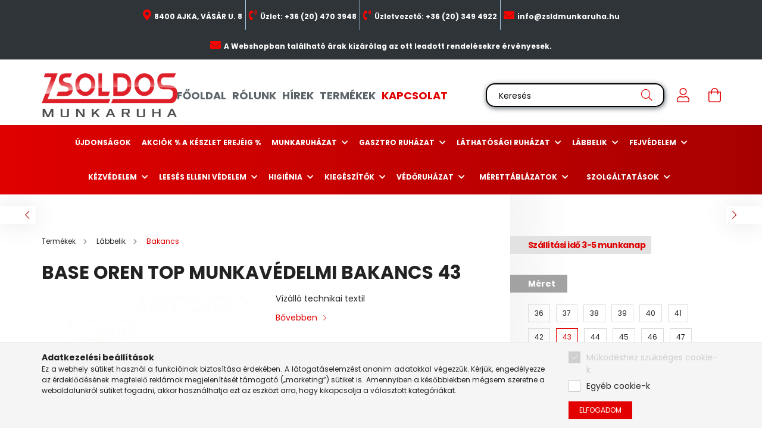

--- FILE ---
content_type: text/html; charset=UTF-8
request_url: https://www.zsldmunkaruha.hu/spd/B0979BGN43/Base-Oren-Top-Munkavedelmi-bakancs-43
body_size: 22810
content:
<!DOCTYPE html>
<html lang="hu">
<head>
	<meta charset="utf-8">
<meta name="description" content="Base Oren Top Munkavédelmi bakancs 43, Vízálló technikai textil, ZSLD Munkaruha – Munkaruha-és Munkavédelem">
<meta name="robots" content="index, follow">
<meta http-equiv="X-UA-Compatible" content="IE=Edge">
<meta property="og:site_name" content="ZSLD Munkaruha – Munkaruha-és Munkavédelem" />
<meta property="og:title" content="Base Oren Top Munkavédelmi bakancs 43 - ZSLD Munkaruha – Mun">
<meta property="og:description" content="Base Oren Top Munkavédelmi bakancs 43, Vízálló technikai textil, ZSLD Munkaruha – Munkaruha-és Munkavédelem">
<meta property="og:type" content="product">
<meta property="og:url" content="https://www.zsldmunkaruha.hu/spd/B0979BGN43/Base-Oren-Top-Munkavedelmi-bakancs-43">
<meta property="og:image" content="https://www.zsldmunkaruha.hu/img/40506/B0979BGN36/B0979BGN36.jpg">
<meta name="facebook-domain-verification" content="vwzzs7l1t7d4z6rncmha8oxizfqvjx">
<meta name="mobile-web-app-capable" content="yes">
<meta name="apple-mobile-web-app-capable" content="yes">
<meta name="MobileOptimized" content="320">
<meta name="HandheldFriendly" content="true">

<title>Base Oren Top Munkavédelmi bakancs 43 - ZSLD Munkaruha – Mun</title>


<script>
var service_type="shop";
var shop_url_main="https://www.zsldmunkaruha.hu";
var actual_lang="hu";
var money_len="0";
var money_thousend=" ";
var money_dec=",";
var shop_id=40506;
var unas_design_url="https:"+"/"+"/"+"www.zsldmunkaruha.hu"+"/"+"!common_design"+"/"+"custom"+"/"+"zsldmunkaruha.unas.hu"+"/";
var unas_design_code='0';
var unas_base_design_code='2100';
var unas_design_ver=4;
var unas_design_subver=0;
var unas_shop_url='https://www.zsldmunkaruha.hu';
var responsive="yes";
var price_nullcut_disable=1;
var config_plus=new Array();
config_plus['product_tooltip']=1;
config_plus['cart_redirect']=1;
config_plus['money_type']='Ft';
config_plus['money_type_display']='Ft';
var lang_text=new Array();

var UNAS = UNAS || {};
UNAS.shop={"base_url":'https://www.zsldmunkaruha.hu',"domain":'www.zsldmunkaruha.hu',"username":'zsldmunkaruha.unas.hu',"id":40506,"lang":'hu',"currency_type":'Ft',"currency_code":'HUF',"currency_rate":'1',"currency_length":0,"base_currency_length":0,"canonical_url":'https://www.zsldmunkaruha.hu/spd/B0979BGN43/Base-Oren-Top-Munkavedelmi-bakancs-43'};
UNAS.design={"code":'0',"page":'product_details'};
UNAS.api_auth="ca06b94788890eb85a12702d8502da01";
UNAS.customer={"email":'',"id":0,"group_id":0,"without_registration":0};
UNAS.shop["category_id"]="145885";
UNAS.shop["sku"]="B0979BGN43";
UNAS.shop["product_id"]="421760977";
UNAS.shop["only_private_customer_can_purchase"] = false;
 

UNAS.text = {
    "button_overlay_close": `Bezár`,
    "popup_window": `Felugró ablak`,
    "list": `lista`,
    "updating_in_progress": `frissítés folyamatban`,
    "updated": `frissítve`,
    "is_opened": `megnyitva`,
    "is_closed": `bezárva`,
    "deleted": `törölve`,
    "consent_granted": `hozzájárulás megadva`,
    "consent_rejected": `hozzájárulás elutasítva`,
    "field_is_incorrect": `mező hibás`,
    "error_title": `Hiba!`,
    "product_variants": `termék változatok`,
    "product_added_to_cart": `A termék a kosárba került`,
    "product_added_to_cart_with_qty_problem": `A termékből csak [qty_added_to_cart] [qty_unit] került kosárba`,
    "product_removed_from_cart": `A termék törölve a kosárból`,
    "reg_title_name": `Név`,
    "reg_title_company_name": `Cégnév`,
    "number_of_items_in_cart": `Kosárban lévő tételek száma`,
    "cart_is_empty": `A kosár üres`,
    "cart_updated": `A kosár frissült`
};









window.lazySizesConfig=window.lazySizesConfig || {};
window.lazySizesConfig.loadMode=1;
window.lazySizesConfig.loadHidden=false;

window.dataLayer = window.dataLayer || [];
function gtag(){dataLayer.push(arguments)};
gtag('js', new Date());
</script>

<script src="https://www.zsldmunkaruha.hu/!common_packages/jquery/jquery-3.2.1.js?mod_time=1759314984"></script>
<script src="https://www.zsldmunkaruha.hu/!common_packages/jquery/plugins/migrate/migrate.js?mod_time=1759314984"></script>
<script src="https://www.zsldmunkaruha.hu/!common_packages/jquery/plugins/autocomplete/autocomplete.js?mod_time=1759314984"></script>
<script src="https://www.zsldmunkaruha.hu/!common_packages/jquery/plugins/tools/overlay/overlay.js?mod_time=1759314984"></script>
<script src="https://www.zsldmunkaruha.hu/!common_packages/jquery/plugins/tools/toolbox/toolbox.expose.js?mod_time=1759314984"></script>
<script src="https://www.zsldmunkaruha.hu/!common_packages/jquery/plugins/lazysizes/lazysizes.min.js?mod_time=1759314984"></script>
<script src="https://www.zsldmunkaruha.hu/!common_packages/jquery/plugins/lazysizes/plugins/bgset/ls.bgset.min.js?mod_time=1759314984"></script>
<script src="https://www.zsldmunkaruha.hu/!common_packages/jquery/own/shop_common/exploded/common.js?mod_time=1764831093"></script>
<script src="https://www.zsldmunkaruha.hu/!common_packages/jquery/own/shop_common/exploded/common_overlay.js?mod_time=1759314984"></script>
<script src="https://www.zsldmunkaruha.hu/!common_packages/jquery/own/shop_common/exploded/common_shop_popup.js?mod_time=1759314984"></script>
<script src="https://www.zsldmunkaruha.hu/!common_packages/jquery/own/shop_common/exploded/page_product_details.js?mod_time=1759314984"></script>
<script src="https://www.zsldmunkaruha.hu/!common_packages/jquery/plugins/hoverintent/hoverintent.js?mod_time=1759314984"></script>
<script src="https://www.zsldmunkaruha.hu/!common_packages/jquery/own/shop_tooltip/shop_tooltip.js?mod_time=1759314984"></script>
<script src="https://www.zsldmunkaruha.hu/!common_packages/jquery/plugins/responsive_menu/responsive_menu-unas.js?mod_time=1759314984"></script>
<script src="https://www.zsldmunkaruha.hu/!common_design/base/002100/main.js?mod_time=1759314986"></script>
<script src="https://www.zsldmunkaruha.hu/!common_packages/jquery/plugins/flickity/flickity.pkgd.min.js?mod_time=1759314984"></script>
<script src="https://www.zsldmunkaruha.hu/!common_packages/jquery/plugins/toastr/toastr.min.js?mod_time=1759314984"></script>
<script src="https://www.zsldmunkaruha.hu/!common_packages/jquery/plugins/tippy/popper-2.4.4.min.js?mod_time=1759314984"></script>
<script src="https://www.zsldmunkaruha.hu/!common_packages/jquery/plugins/tippy/tippy-bundle.umd.min.js?mod_time=1759314984"></script>
<script src="https://www.zsldmunkaruha.hu/!common_packages/jquery/plugins/photoswipe/photoswipe.min.js?mod_time=1759314984"></script>
<script src="https://www.zsldmunkaruha.hu/!common_packages/jquery/plugins/photoswipe/photoswipe-ui-default.min.js?mod_time=1759314984"></script>

<link href="https://www.zsldmunkaruha.hu/temp/shop_40506_11d3dcb466a52547d25c2a57236a9126.css?mod_time=1768648809" rel="stylesheet" type="text/css">

<link href="https://www.zsldmunkaruha.hu/spd/B0979BGN43/Base-Oren-Top-Munkavedelmi-bakancs-43" rel="canonical">
<link id="favicon-32x32" rel="icon" type="image/png" href="https://www.zsldmunkaruha.hu/shop_ordered/40506/pic/cropped-logo-icon--32x32.png" sizes="32x32">
<script>
        var google_consent=1;
    
        gtag('consent', 'default', {
           'ad_storage': 'denied',
           'ad_user_data': 'denied',
           'ad_personalization': 'denied',
           'analytics_storage': 'denied',
           'functionality_storage': 'denied',
           'personalization_storage': 'denied',
           'security_storage': 'granted'
        });

    
        gtag('consent', 'update', {
           'ad_storage': 'denied',
           'ad_user_data': 'denied',
           'ad_personalization': 'denied',
           'analytics_storage': 'denied',
           'functionality_storage': 'denied',
           'personalization_storage': 'denied',
           'security_storage': 'granted'
        });

        </script>
    <script async src="https://www.googletagmanager.com/gtag/js?id=UA-229101891-1"></script>    <script>
    gtag('config', 'UA-229101891-1');

          gtag('config', 'G-FXRCLTPE53');
                </script>
        <script>
    var google_analytics=1;

                gtag('event', 'view_item', {
              "currency": "HUF",
              "value": '26690',
              "items": [
                  {
                      "item_id": "B0979BGN43",
                      "item_name": "Base Oren Top Munkavédelmi bakancs 43",
                      "item_category": "Lábbelik/Bakancs",
                      "price": '26690'
                  }
              ],
              'non_interaction': true
            });
               </script>
           <script>
        gtag('config', 'AW-10903567755');
                </script>
            <script>
        var google_ads=1;

                gtag('event','remarketing', {
            'ecomm_pagetype': 'product',
            'ecomm_prodid': ["B0979BGN43"],
            'ecomm_totalvalue': 26690        });
            </script>
    
    <script>
    var facebook_pixel=1;
    /* <![CDATA[ */
        !function(f,b,e,v,n,t,s){if(f.fbq)return;n=f.fbq=function(){n.callMethod?
            n.callMethod.apply(n,arguments):n.queue.push(arguments)};if(!f._fbq)f._fbq=n;
            n.push=n;n.loaded=!0;n.version='2.0';n.queue=[];t=b.createElement(e);t.async=!0;
            t.src=v;s=b.getElementsByTagName(e)[0];s.parentNode.insertBefore(t,s)}(window,
                document,'script','//connect.facebook.net/en_US/fbevents.js');

        fbq('init', '722767168873642');
                fbq('track', 'PageView', {}, {eventID:'PageView.aWuzHMSgSIWkuF2NA0CwuAAAFps'});
        
        fbq('track', 'ViewContent', {
            content_name: 'Base Oren Top Munkavédelmi bakancs 43',
            content_category: 'Lábbelik > Bakancs',
            content_ids: ['B0979BGN43'],
            contents: [{'id': 'B0979BGN43', 'quantity': '1'}],
            content_type: 'product',
            value: 26690,
            currency: 'HUF'
        }, {eventID:'ViewContent.aWuzHMSgSIWkuF2NA0CwuAAAFps'});

        
        $(document).ready(function() {
            $(document).on("addToCart", function(event, product_array){
                facebook_event('AddToCart',{
					content_name: product_array.name,
					content_category: product_array.category,
					content_ids: [product_array.sku],
					contents: [{'id': product_array.sku, 'quantity': product_array.qty}],
					content_type: 'product',
					value: product_array.price,
					currency: 'HUF'
				}, {eventID:'AddToCart.' + product_array.event_id});
            });

            $(document).on("addToFavourites", function(event, product_array){
                facebook_event('AddToWishlist', {
                    content_ids: [product_array.sku],
                    content_type: 'product'
                }, {eventID:'AddToFavourites.' + product_array.event_id});
            });
        });

    /* ]]> */
    </script>


	<meta content="width=device-width, initial-scale=1.0" name="viewport" />
	<link rel="preconnect" href="https://fonts.gstatic.com">
	<link rel="preload" href="https://fonts.googleapis.com/css2?family=Poppins:wght@400;700&display=swap" as="style" />
	<link rel="stylesheet" href="https://fonts.googleapis.com/css2?family=Poppins:wght@400;700&display=swap" media="print" onload="this.media='all'">
	<noscript>
		<link rel="stylesheet" href="https://fonts.googleapis.com/css2?family=Poppins:wght@400;700&display=swap" />
	</noscript>

	
	
	
	
	

	
	
	
			
		
		
		
		
		
	
	
</head>




<body class='design_ver4' id="ud_shop_artdet">
<div id="image_to_cart" style="display:none; position:absolute; z-index:100000;"></div>
<div class="overlay_common overlay_warning" id="overlay_cart_add"></div>
<script>$(document).ready(function(){ overlay_init("cart_add",{"onBeforeLoad":false}); });</script>
<div id="overlay_login_outer"></div>	
	<script>
	$(document).ready(function(){
	    var login_redir_init="";

		$("#overlay_login_outer").overlay({
			onBeforeLoad: function() {
                var login_redir_temp=login_redir_init;
                if (login_redir_act!="") {
                    login_redir_temp=login_redir_act;
                    login_redir_act="";
                }

									$.ajax({
						type: "GET",
						async: true,
						url: "https://www.zsldmunkaruha.hu/shop_ajax/ajax_popup_login.php",
						data: {
							shop_id:"40506",
							lang_master:"hu",
                            login_redir:login_redir_temp,
							explicit:"ok",
							get_ajax:"1"
						},
						success: function(data){
							$("#overlay_login_outer").html(data);
							if (unas_design_ver >= 5) $("#overlay_login_outer").modal('show');
							$('#overlay_login1 input[name=shop_pass_login]').keypress(function(e) {
								var code = e.keyCode ? e.keyCode : e.which;
								if(code.toString() == 13) {		
									document.form_login_overlay.submit();		
								}	
							});	
						}
					});
								},
			top: 50,
			mask: {
	color: "#000000",
	loadSpeed: 200,
	maskId: "exposeMaskOverlay",
	opacity: 0.7
},
			closeOnClick: (config_plus['overlay_close_on_click_forced'] === 1),
			onClose: function(event, overlayIndex) {
				$("#login_redir").val("");
			},
			load: false
		});
		
			});
	function overlay_login() {
		$(document).ready(function(){
			$("#overlay_login_outer").overlay().load();
		});
	}
	function overlay_login_remind() {
        if (unas_design_ver >= 5) {
            $("#overlay_remind").overlay().load();
        } else {
            $(document).ready(function () {
                $("#overlay_login_outer").overlay().close();
                setTimeout('$("#overlay_remind").overlay().load();', 250);
            });
        }
	}

    var login_redir_act="";
    function overlay_login_redir(redir) {
        login_redir_act=redir;
        $("#overlay_login_outer").overlay().load();
    }
	</script>  
	<div class="overlay_common overlay_info" id="overlay_remind"></div>
<script>$(document).ready(function(){ overlay_init("remind",[]); });</script>

	<script>
    	function overlay_login_error_remind() {
		$(document).ready(function(){
			load_login=0;
			$("#overlay_error").overlay().close();
			setTimeout('$("#overlay_remind").overlay().load();', 250);	
		});
	}
	</script>  
	<div class="overlay_common overlay_info" id="overlay_newsletter"></div>
<script>$(document).ready(function(){ overlay_init("newsletter",[]); });</script>

<script>
function overlay_newsletter() {
    $(document).ready(function(){
        $("#overlay_newsletter").overlay().load();
    });
}
</script>
<div class="overlay_common overlay_error" id="overlay_script"></div>
<script>$(document).ready(function(){ overlay_init("script",[]); });</script>
    <script>
    $(document).ready(function() {
        $.ajax({
            type: "GET",
            url: "https://www.zsldmunkaruha.hu/shop_ajax/ajax_stat.php",
            data: {master_shop_id:"40506",get_ajax:"1"}
        });
    });
    </script>
    

<div id="container" class="no-slideshow  page_shop_artdet_B0979BGN43 filter-not-exists">
			<header class="header position-relative">
			            <div class="nanobar js-nanobar">
            <div class="header_text_section_1 nanobar__inner text-center">
                                    <div class="row d-flex justify-content-center font-weight-bold">
<div class="px-2 header-topinfo"><span class="info1"><a href="https://maps.google.com/?q=8400+Ajka%2C+V%C3%A1s%C3%A1r+u.+6-8." target="_blank" rel="noopener">8400 AJKA, VÁSÁR U. 8</a> </span></div>
<div class="px-2 header-topinfo"><span class="info2"><a href="tel:+36204703948" target="_blank" rel="noopener">Üzlet: +36 (20) 470 3948</a> </span></div>
<div class="px-2 header-topinfo"><span class="info2"><a href="tel:+36203494922" target="_blank" rel="noopener">Üzletvezető: +36 (20) 349 4922</a> </span></div>
<div class="px-2 header-topinfoend"><span class="info3"><a href="mailto:info@zsldmunkaruha.hu" target="_blank" rel="noopener">info@zsldmunkaruha.hu</a> </span></div>
<div class="px-2 header-topinfoend"><span class="info3"><span>A Webshopban található árak kizárólag az ott leadott rendelésekre érvényesek.</span></span></div>
</div>
                                <button type="button" class="btn nanobar__btn-close" onclick="closeNanobar(this,'header_text_section_1_hide','session');" aria-label="Bezár" title="Bezár">
                    <span class="icon--close"></span>
                </button>
            </div>
        </div>
    
			<div class="header-inner">
				<div class="header-container container">
					<div class="row gutters-5 flex-nowrap justify-content-center align-items-center">
						    <div id="header_logo_img" class="logo col-auto flex-shrink-1 order-2 order-xl-1">
        <div class="header_logo-img-container">
            <div class="header_logo-img-wrapper">
                                                            <a href="https://www.zsldmunkaruha.hu/">                        <picture>
                                                                                    <img                                  width="228" height="74"
                                                                  src="https://www.zsldmunkaruha.hu/!common_design/custom/zsldmunkaruha.unas.hu/element/layout_hu_header_logo-300x80_1_default.png?time=1636103828"
                                 srcset="https://www.zsldmunkaruha.hu/!common_design/custom/zsldmunkaruha.unas.hu/element/layout_hu_header_logo-300x80_1_default.png?time=1636103828 1x"
                                 alt="ZSLD Munkaruha – Munkaruha-és Munkavédelem"/>
                        </picture>
                        </a>                                                </div>
        </div>
    </div>


						<div class="header__left col-auto col-xl order-1 order-xl-2">
							<div class="d-flex align-items-center justify-content-center">
								<button type="button" class="hamburger__btn js-hamburger-btn dropdown--btn d-xl-none" id="hamburger__btn" aria-label="hamburger button" data-btn-for=".hamburger__dropdown">
									<span class="hamburger__btn-icon icon--hamburger"></span>
								</button>
								    <div class="header_text_section_2 d-none d-xl-block">
        <div class="element__content ">
                            <div class="element__html slide-1"><div class="row font-weight-bold" style="color: #5c656a; font-size: 18px;">
<div class="headerinfo pr-3"><a href="https://www.zsldmunkaruha.hu/">FŐOLDAL</a></div>
<div class="headerinfo pr-3"><a href="https://www.zsldmunkaruha.hu/rolunk">RÓLUNK</a></div>
<div class="headerinfo pr-3"><a href="https://www.zsldmunkaruha.hu/hirek">HÍREK</a></div>
<div class="headerinfo pr-3"><a href="https://www.zsldmunkaruha.hu/termekek/">TERMÉKEK</a></div>
<div class="headerinfo pr-3" style="color: #e00000;"><a href="https://www.zsldmunkaruha.hu/shop_contact.php?tab=contactinfo">KAPCSOLAT</a></div>
<div class="headerinfo pr-3" style="color: #e00000;"></div>
</div></div>
                    </div>
    </div>

							</div>
						</div>

						<div class="header__right col col-xl-auto order-3 py-3 py-lg-5">
							<div class="d-flex align-items-center justify-content-end">
								
								
								<div class="search-open-btn d-block d-lg-none icon--search text-center" onclick="$('.search__container').slideToggle();"></div>
								<div class="search__container">
									<div class="search-box position-relative ml-auto container px-0" id="box_search_content">
    <form name="form_include_search" id="form_include_search" action="https://www.zsldmunkaruha.hu/shop_search.php" method="get">
        <div class="box-search-group mb-0">
            <input name="search" id="box_search_input" value="" aria-label="Keresés" pattern=".{3,100}" title="Hosszabb kereső kifejezést írjon be!" placeholder="Keresés" type="text" maxlength="100" class="ac_input form-control js-search-input" autocomplete="off" required>
            <div class='search-box__search-btn-outer input-group-append' title='Keresés'>
                <button class='search-btn' aria-label="Keresés">
                    <span class="search-btn-icon icon--search"></span>
                </button>
            </div>
            <div class="search__loading">
                <div class="loading-spinner--small"></div>
            </div>
        </div>
        <div class="search-box__mask"></div>
    </form>
    <div class="ac_results"></div>
</div>



								</div>
								<div class="profil__container">
									            <div class="profile">
            <button type="button" class="profile__btn js-profile-btn dropdown--btn" id="profile__btn" data-orders="https://www.zsldmunkaruha.hu/shop_order_track.php" aria-label="profile button" data-btn-for=".profile__dropdown">
                <span class="profile__btn-icon icon--head"></span>
            </button>
        </div>
    
								</div>
								<div class="cart-box__container pr-3 pr-xl-0">
									<button class="cart-box__btn dropdown--btn" aria-label="cart button" type="button" data-btn-for=".cart-box__dropdown">
										<span class="cart-box__btn-icon icon--cart">
											    <span id='box_cart_content' class='cart-box'>            </span>
										</span>
									</button>
								</div>
							</div>
						</div>
					</div>
				</div>
			</div>
							<div class="header-menus d-none d-xl-block">
					<div class="container text-center position-relative">
						<ul class="main-menus d-none d-lg-flex justify-content-center text-left js-main-menus-content cat-menus level-0 plus-menus level-0" data-level="0">
							    <li class='cat-menu  is-spec-item js-cat-menu-new' data-id="new">

        <span class="cat-menu__name font-weight-bold">
                            <a class='cat-menu__link font-weight-bold' href='https://www.zsldmunkaruha.hu/shop_artspec.php?artspec=2' >
                            Újdonságok            </a>
        </span>

            </li>
    <li class='cat-menu  is-spec-item js-cat-menu-akcio' data-id="akcio">

        <span class="cat-menu__name font-weight-bold">
                            <a class='cat-menu__link font-weight-bold' href='https://www.zsldmunkaruha.hu/shop_artspec.php?artspec=1' >
                            Akciók % a készlet erejéig %            </a>
        </span>

            </li>
    <li class='cat-menu  has-child js-cat-menu-430008' data-id="430008">

        <span class="cat-menu__name font-weight-bold">
                            <a class='cat-menu__link font-weight-bold' href='https://www.zsldmunkaruha.hu/munkaruhazat' >
                            Munkaruházat            </a>
        </span>

        			    <div class="cat-menu__sublist js-sublist level-1 ">
        <div class="sublist-inner js-sublist-inner ps__child--consume">
            <div class="cat-menu__sublist-inner d-flex">
                <div class="flex-grow-1">
                    <ul class="cat-menus level-1 row" data-level="cat-level-1">
                                                    <li class="col-2 mb-5 cat-menu js-cat-menu-876687" data-id="876687">
                                <span class="cat-menu__name text-uppercase font-weight-bold" >
                                    <a class="cat-menu__link" href="https://www.zsldmunkaruha.hu/munkaruhazat/kabat" >
                                    Kabát
                                                                            </a>
                                </span>
                                                            </li>
                                                    <li class="col-2 mb-5 cat-menu js-cat-menu-449060" data-id="449060">
                                <span class="cat-menu__name text-uppercase font-weight-bold" >
                                    <a class="cat-menu__link" href="https://www.zsldmunkaruha.hu/munkaruhazat/melleny" >
                                    Mellény
                                                                            </a>
                                </span>
                                                            </li>
                                                    <li class="col-2 mb-5 cat-menu has-child js-cat-menu-649675" data-id="649675">
                                <span class="cat-menu__name text-uppercase font-weight-bold" >
                                    <a class="cat-menu__link" href="https://www.zsldmunkaruha.hu/munkaruhazat/nadrag" >
                                    Nadrág
                                                                            </a>
                                </span>
                                                                        <div class="cat-menu__list level-2">
        <ul class="cat-menus level-2" data-level="cat-level-2">
                            <li class="cat-menu js-cat-menu-877766" data-id="877766">
                    <span class="cat-menu__name" >
                        <a class="cat-menu__link" href="https://www.zsldmunkaruha.hu/Rovidnadrag" >                        Rövidnadrág
                                                    </a>                    </span>
                                    </li>
                            <li class="cat-menu js-cat-menu-374504" data-id="374504">
                    <span class="cat-menu__name" >
                        <a class="cat-menu__link" href="https://www.zsldmunkaruha.hu/Hosszunadrag" >                        Hosszúnadrág
                                                    </a>                    </span>
                                    </li>
                            <li class="cat-menu js-cat-menu-193299" data-id="193299">
                    <span class="cat-menu__name" >
                        <a class="cat-menu__link" href="https://www.zsldmunkaruha.hu/Alaoltozo" >                        Aláöltöző
                                                    </a>                    </span>
                                    </li>
                                </ul>
    </div>


                                                            </li>
                                                    <li class="col-2 mb-5 cat-menu js-cat-menu-110666" data-id="110666">
                                <span class="cat-menu__name text-uppercase font-weight-bold" >
                                    <a class="cat-menu__link" href="https://www.zsldmunkaruha.hu/munkaruhazat/polo" >
                                    Póló
                                                                            </a>
                                </span>
                                                            </li>
                                                    <li class="col-2 mb-5 cat-menu js-cat-menu-424328" data-id="424328">
                                <span class="cat-menu__name text-uppercase font-weight-bold" >
                                    <a class="cat-menu__link" href="https://www.zsldmunkaruha.hu/munkaruhazat/pulover" >
                                    Pulóver
                                                                            </a>
                                </span>
                                                            </li>
                                            </ul>
                </div>
                            </div>
        </div>
    </div>


            </li>
    <li class='cat-menu  has-child js-cat-menu-700325' data-id="700325">

        <span class="cat-menu__name font-weight-bold">
                            <a class='cat-menu__link font-weight-bold' href='https://www.zsldmunkaruha.hu/gasztro-ruhazat' >
                            Gasztro ruházat            </a>
        </span>

        			    <div class="cat-menu__sublist js-sublist level-1 ">
        <div class="sublist-inner js-sublist-inner ps__child--consume">
            <div class="cat-menu__sublist-inner d-flex">
                <div class="flex-grow-1">
                    <ul class="cat-menus level-1 row" data-level="cat-level-1">
                                                    <li class="col-2 mb-5 cat-menu js-cat-menu-515280" data-id="515280">
                                <span class="cat-menu__name text-uppercase font-weight-bold" >
                                    <a class="cat-menu__link" href="https://www.zsldmunkaruha.hu/gasztro-ruhazat/kopeny" >
                                    Köpeny
                                                                            </a>
                                </span>
                                                            </li>
                                                    <li class="col-2 mb-5 cat-menu js-cat-menu-268433" data-id="268433">
                                <span class="cat-menu__name text-uppercase font-weight-bold" >
                                    <a class="cat-menu__link" href="https://www.zsldmunkaruha.hu/gasztro-ruhazat/koteny" >
                                    Kötény
                                                                            </a>
                                </span>
                                                            </li>
                                                    <li class="col-2 mb-5 cat-menu js-cat-menu-345458" data-id="345458">
                                <span class="cat-menu__name text-uppercase font-weight-bold" >
                                    <a class="cat-menu__link" href="https://www.zsldmunkaruha.hu/gasztro-ruhazat/sefsapka" >
                                    Séfsapka
                                                                            </a>
                                </span>
                                                            </li>
                                                    <li class="col-2 mb-5 cat-menu js-cat-menu-676635" data-id="676635">
                                <span class="cat-menu__name text-uppercase font-weight-bold" >
                                    <a class="cat-menu__link" href="https://www.zsldmunkaruha.hu/gasztro-ruhazat/sefkabat" >
                                    Séfkabát
                                                                            </a>
                                </span>
                                                            </li>
                                                    <li class="col-2 mb-5 cat-menu js-cat-menu-558017" data-id="558017">
                                <span class="cat-menu__name text-uppercase font-weight-bold" >
                                    <a class="cat-menu__link" href="https://www.zsldmunkaruha.hu/gasztro-ruhazat/sefnadrag" >
                                    Séfnadrág
                                                                            </a>
                                </span>
                                                            </li>
                                                    <li class="col-2 mb-5 cat-menu js-cat-menu-229714" data-id="229714">
                                <span class="cat-menu__name text-uppercase font-weight-bold" >
                                    <a class="cat-menu__link" href="https://www.zsldmunkaruha.hu/gasztro-ruhazat/ing" >
                                    Ing
                                                                            </a>
                                </span>
                                                            </li>
                                                    <li class="col-2 mb-5 cat-menu js-cat-menu-153192" data-id="153192">
                                <span class="cat-menu__name text-uppercase font-weight-bold" >
                                    <a class="cat-menu__link" href="https://www.zsldmunkaruha.hu/gasztro-ruhazat/hangedli" >
                                    Hangedli
                                                                            </a>
                                </span>
                                                            </li>
                                            </ul>
                </div>
                            </div>
        </div>
    </div>


            </li>
    <li class='cat-menu  has-child js-cat-menu-133651' data-id="133651">

        <span class="cat-menu__name font-weight-bold">
                            <a class='cat-menu__link font-weight-bold' href='https://www.zsldmunkaruha.hu/sct/133651/Lathatosagi-ruhazat' >
                            Láthatósági ruházat            </a>
        </span>

        			    <div class="cat-menu__sublist js-sublist level-1 ">
        <div class="sublist-inner js-sublist-inner ps__child--consume">
            <div class="cat-menu__sublist-inner d-flex">
                <div class="flex-grow-1">
                    <ul class="cat-menus level-1 row" data-level="cat-level-1">
                                                    <li class="col-2 mb-5 cat-menu js-cat-menu-780116" data-id="780116">
                                <span class="cat-menu__name text-uppercase font-weight-bold" >
                                    <a class="cat-menu__link" href="https://www.zsldmunkaruha.hu/lathatosagi-ruhazat/kabat" >
                                    Kabát
                                                                            </a>
                                </span>
                                                            </li>
                                                    <li class="col-2 mb-5 cat-menu js-cat-menu-373685" data-id="373685">
                                <span class="cat-menu__name text-uppercase font-weight-bold" >
                                    <a class="cat-menu__link" href="https://www.zsldmunkaruha.hu/lathatosagi-ruhazat/melleny" >
                                    Mellény
                                                                            </a>
                                </span>
                                                            </li>
                                                    <li class="col-2 mb-5 cat-menu js-cat-menu-717117" data-id="717117">
                                <span class="cat-menu__name text-uppercase font-weight-bold" >
                                    <a class="cat-menu__link" href="https://www.zsldmunkaruha.hu/lathatosagi-ruhazat/kantar" >
                                    Kantár
                                                                            </a>
                                </span>
                                                            </li>
                                                    <li class="col-2 mb-5 cat-menu js-cat-menu-655022" data-id="655022">
                                <span class="cat-menu__name text-uppercase font-weight-bold" >
                                    <a class="cat-menu__link" href="https://www.zsldmunkaruha.hu/Polo" >
                                    Póló
                                                                            </a>
                                </span>
                                                            </li>
                                            </ul>
                </div>
                            </div>
        </div>
    </div>


            </li>
    <li class='cat-menu  has-child js-cat-menu-276879' data-id="276879">

        <span class="cat-menu__name font-weight-bold">
                            <a class='cat-menu__link font-weight-bold' href='https://www.zsldmunkaruha.hu/sct/276879/Labbelik' >
                            Lábbelik            </a>
        </span>

        			    <div class="cat-menu__sublist js-sublist level-1 ">
        <div class="sublist-inner js-sublist-inner ps__child--consume">
            <div class="cat-menu__sublist-inner d-flex">
                <div class="flex-grow-1">
                    <ul class="cat-menus level-1 row" data-level="cat-level-1">
                                                    <li class="col-2 mb-5 cat-menu js-cat-menu-562697" data-id="562697">
                                <span class="cat-menu__name text-uppercase font-weight-bold" >
                                    <a class="cat-menu__link" href="https://www.zsldmunkaruha.hu/labbelik/cipo" >
                                    Cipő
                                                                            </a>
                                </span>
                                                            </li>
                                                    <li class="col-2 mb-5 cat-menu js-cat-menu-145885" data-id="145885">
                                <span class="cat-menu__name text-uppercase font-weight-bold" >
                                    <a class="cat-menu__link" href="https://www.zsldmunkaruha.hu/labbelik/bakancs" >
                                    Bakancs
                                                                            </a>
                                </span>
                                                            </li>
                                                    <li class="col-2 mb-5 cat-menu js-cat-menu-490772" data-id="490772">
                                <span class="cat-menu__name text-uppercase font-weight-bold" >
                                    <a class="cat-menu__link" href="https://www.zsldmunkaruha.hu/labbelik/szandal" >
                                    Szandál
                                                                            </a>
                                </span>
                                                            </li>
                                                    <li class="col-2 mb-5 cat-menu js-cat-menu-219283" data-id="219283">
                                <span class="cat-menu__name text-uppercase font-weight-bold" >
                                    <a class="cat-menu__link" href="https://www.zsldmunkaruha.hu/labbelik/csizma" >
                                    Csizma
                                                                            </a>
                                </span>
                                                            </li>
                                                    <li class="col-2 mb-5 cat-menu js-cat-menu-297558" data-id="297558">
                                <span class="cat-menu__name text-uppercase font-weight-bold" >
                                    <a class="cat-menu__link" href="https://www.zsldmunkaruha.hu/labbelik/talpbetet" >
                                    Talpbetét
                                                                            </a>
                                </span>
                                                            </li>
                                                    <li class="col-2 mb-5 cat-menu js-cat-menu-929236" data-id="929236">
                                <span class="cat-menu__name text-uppercase font-weight-bold" >
                                    <a class="cat-menu__link" href="https://www.zsldmunkaruha.hu/labbelik/zokni" >
                                    Zokni
                                                                            </a>
                                </span>
                                                            </li>
                                                    <li class="col-2 mb-5 cat-menu js-cat-menu-196176" data-id="196176">
                                <span class="cat-menu__name text-uppercase font-weight-bold" >
                                    <a class="cat-menu__link" href="https://www.zsldmunkaruha.hu/labbelik/csizmabeles" >
                                    Csizmabélés
                                                                            </a>
                                </span>
                                                            </li>
                                            </ul>
                </div>
                            </div>
        </div>
    </div>


            </li>
    <li class='cat-menu  has-child js-cat-menu-890094' data-id="890094">

        <span class="cat-menu__name font-weight-bold">
                            <a class='cat-menu__link font-weight-bold' href='https://www.zsldmunkaruha.hu/sct/890094/Fejvedelem' >
                            Fejvédelem            </a>
        </span>

        			    <div class="cat-menu__sublist js-sublist level-1 ">
        <div class="sublist-inner js-sublist-inner ps__child--consume">
            <div class="cat-menu__sublist-inner d-flex">
                <div class="flex-grow-1">
                    <ul class="cat-menus level-1 row" data-level="cat-level-1">
                                                    <li class="col-2 mb-5 cat-menu js-cat-menu-762344" data-id="762344">
                                <span class="cat-menu__name text-uppercase font-weight-bold" >
                                    <a class="cat-menu__link" href="https://www.zsldmunkaruha.hu/fejvedelem/sisak" >
                                    Sisak
                                                                            </a>
                                </span>
                                                            </li>
                                                    <li class="col-2 mb-5 cat-menu has-child js-cat-menu-281647" data-id="281647">
                                <span class="cat-menu__name text-uppercase font-weight-bold" >
                                    <a class="cat-menu__link" href="https://www.zsldmunkaruha.hu/fejvedelem/sapka" >
                                    Sapka
                                                                            </a>
                                </span>
                                                                        <div class="cat-menu__list level-2">
        <ul class="cat-menus level-2" data-level="cat-level-2">
                            <li class="cat-menu js-cat-menu-561596" data-id="561596">
                    <span class="cat-menu__name" >
                        <a class="cat-menu__link" href="https://www.zsldmunkaruha.hu/Baseball-sapka" >                        Baseball sapka
                                                    </a>                    </span>
                                    </li>
                                </ul>
    </div>


                                                            </li>
                                                    <li class="col-2 mb-5 cat-menu js-cat-menu-719140" data-id="719140">
                                <span class="cat-menu__name text-uppercase font-weight-bold" >
                                    <a class="cat-menu__link" href="https://www.zsldmunkaruha.hu/fejvedelem/fultok" >
                                    Fültok
                                                                            </a>
                                </span>
                                                            </li>
                                                    <li class="col-2 mb-5 cat-menu js-cat-menu-656825" data-id="656825">
                                <span class="cat-menu__name text-uppercase font-weight-bold" >
                                    <a class="cat-menu__link" href="https://www.zsldmunkaruha.hu/fejvedelem/fuldugo" >
                                    Füldugó
                                                                            </a>
                                </span>
                                                            </li>
                                                    <li class="col-2 mb-5 cat-menu js-cat-menu-438275" data-id="438275">
                                <span class="cat-menu__name text-uppercase font-weight-bold" >
                                    <a class="cat-menu__link" href="https://www.zsldmunkaruha.hu/fejvedelem/arcvedo" >
                                    Arcvédő
                                                                            </a>
                                </span>
                                                            </li>
                                                    <li class="col-2 mb-5 cat-menu js-cat-menu-465251" data-id="465251">
                                <span class="cat-menu__name text-uppercase font-weight-bold" >
                                    <a class="cat-menu__link" href="https://www.zsldmunkaruha.hu/fejvedelem/vedoszemuveg" >
                                    Védőszemüveg
                                                                            </a>
                                </span>
                                                            </li>
                                            </ul>
                </div>
                            </div>
        </div>
    </div>


            </li>
    <li class='cat-menu  has-child js-cat-menu-476977' data-id="476977">

        <span class="cat-menu__name font-weight-bold">
                            <a class='cat-menu__link font-weight-bold' href='https://www.zsldmunkaruha.hu/sct/476977/Kezvedelem' >
                            Kézvédelem            </a>
        </span>

        			    <div class="cat-menu__sublist js-sublist level-1 ">
        <div class="sublist-inner js-sublist-inner ps__child--consume">
            <div class="cat-menu__sublist-inner d-flex">
                <div class="flex-grow-1">
                    <ul class="cat-menus level-1 row" data-level="cat-level-1">
                                                    <li class="col-2 mb-5 cat-menu js-cat-menu-300665" data-id="300665">
                                <span class="cat-menu__name text-uppercase font-weight-bold" >
                                    <a class="cat-menu__link" href="https://www.zsldmunkaruha.hu/kezvedelem/kesztyu" >
                                    Kesztyű
                                                                            </a>
                                </span>
                                                            </li>
                                                    <li class="col-2 mb-5 cat-menu js-cat-menu-331567" data-id="331567">
                                <span class="cat-menu__name text-uppercase font-weight-bold" >
                                    <a class="cat-menu__link" href="https://www.zsldmunkaruha.hu/kezvedelem/alkarvedo" >
                                    Alkarvédő
                                                                            </a>
                                </span>
                                                            </li>
                                            </ul>
                </div>
                            </div>
        </div>
    </div>


            </li>
    <li class='cat-menu  has-child js-cat-menu-101487' data-id="101487">

        <span class="cat-menu__name font-weight-bold">
                            <a class='cat-menu__link font-weight-bold' href='https://www.zsldmunkaruha.hu/sct/101487/Leeses-elleni-vedelem' >
                            Leesés elleni védelem            </a>
        </span>

        			    <div class="cat-menu__sublist js-sublist level-1 ">
        <div class="sublist-inner js-sublist-inner ps__child--consume">
            <div class="cat-menu__sublist-inner d-flex">
                <div class="flex-grow-1">
                    <ul class="cat-menus level-1 row" data-level="cat-level-1">
                                                    <li class="col-2 mb-5 cat-menu js-cat-menu-254056" data-id="254056">
                                <span class="cat-menu__name text-uppercase font-weight-bold" >
                                    <a class="cat-menu__link" href="https://www.zsldmunkaruha.hu/leeses-elleni-vedelem/munkahelyzet-beallito-kotel-energiaelnyelo-trauma-pant" >
                                    Munkahelyzet beállító, kötél, energiaelnyelő, trauma pánt
                                                                            </a>
                                </span>
                                                            </li>
                                                    <li class="col-2 mb-5 cat-menu js-cat-menu-142647" data-id="142647">
                                <span class="cat-menu__name text-uppercase font-weight-bold" >
                                    <a class="cat-menu__link" href="https://www.zsldmunkaruha.hu/leeses-elleni-vedelem/karabiner" >
                                    Karabíner
                                                                            </a>
                                </span>
                                                            </li>
                                                    <li class="col-2 mb-5 cat-menu js-cat-menu-983168" data-id="983168">
                                <span class="cat-menu__name text-uppercase font-weight-bold" >
                                    <a class="cat-menu__link" href="https://www.zsldmunkaruha.hu/leeses-elleni-vedelem/heveder-ulopad" >
                                    Heveder, ülőpad
                                                                            </a>
                                </span>
                                                            </li>
                                            </ul>
                </div>
                            </div>
        </div>
    </div>


            </li>
    <li class='cat-menu  has-child js-cat-menu-568386' data-id="568386">

        <span class="cat-menu__name font-weight-bold">
                            <a class='cat-menu__link font-weight-bold' href='https://www.zsldmunkaruha.hu/sct/568386/Higienia' >
                            Higiénia            </a>
        </span>

        			    <div class="cat-menu__sublist js-sublist level-1 ">
        <div class="sublist-inner js-sublist-inner ps__child--consume">
            <div class="cat-menu__sublist-inner d-flex">
                <div class="flex-grow-1">
                    <ul class="cat-menus level-1 row" data-level="cat-level-1">
                                                    <li class="col-2 mb-5 cat-menu js-cat-menu-691671" data-id="691671">
                                <span class="cat-menu__name text-uppercase font-weight-bold" >
                                    <a class="cat-menu__link" href="https://www.zsldmunkaruha.hu/higienia/maszk" >
                                    Maszk
                                                                            </a>
                                </span>
                                                            </li>
                                            </ul>
                </div>
                            </div>
        </div>
    </div>


            </li>
    <li class='cat-menu  has-child js-cat-menu-187679' data-id="187679">

        <span class="cat-menu__name font-weight-bold">
                            <a class='cat-menu__link font-weight-bold' href='https://www.zsldmunkaruha.hu/sct/187679/Kiegeszitok' >
                            Kiegészítők            </a>
        </span>

        			    <div class="cat-menu__sublist js-sublist level-1 ">
        <div class="sublist-inner js-sublist-inner ps__child--consume">
            <div class="cat-menu__sublist-inner d-flex">
                <div class="flex-grow-1">
                    <ul class="cat-menus level-1 row" data-level="cat-level-1">
                                                    <li class="col-2 mb-5 cat-menu js-cat-menu-600268" data-id="600268">
                                <span class="cat-menu__name text-uppercase font-weight-bold" >
                                    <a class="cat-menu__link" href="https://www.zsldmunkaruha.hu/kiegeszitok/fenyforras" >
                                    Fényforrás
                                                                            </a>
                                </span>
                                                            </li>
                                                    <li class="col-2 mb-5 cat-menu js-cat-menu-690605" data-id="690605">
                                <span class="cat-menu__name text-uppercase font-weight-bold" >
                                    <a class="cat-menu__link" href="https://www.zsldmunkaruha.hu/kiegeszitok/szikek" >
                                    Szikék
                                                                            </a>
                                </span>
                                                            </li>
                                                    <li class="col-2 mb-5 cat-menu js-cat-menu-968557" data-id="968557">
                                <span class="cat-menu__name text-uppercase font-weight-bold" >
                                    <a class="cat-menu__link" href="https://www.zsldmunkaruha.hu/kiegeszitok/ov" >
                                    Öv
                                                                            </a>
                                </span>
                                                            </li>
                                                    <li class="col-2 mb-5 cat-menu js-cat-menu-457288" data-id="457288">
                                <span class="cat-menu__name text-uppercase font-weight-bold" >
                                    <a class="cat-menu__link" href="https://www.zsldmunkaruha.hu/kiegeszitok/szurobetet" >
                                    Szűrőbetét
                                                                            </a>
                                </span>
                                                            </li>
                                                    <li class="col-2 mb-5 cat-menu js-cat-menu-464364" data-id="464364">
                                <span class="cat-menu__name text-uppercase font-weight-bold" >
                                    <a class="cat-menu__link" href="https://www.zsldmunkaruha.hu/kiegeszitok/egysegcsomag" >
                                    Egységcsomag
                                                                            </a>
                                </span>
                                                            </li>
                                                    <li class="col-2 mb-5 cat-menu js-cat-menu-832394" data-id="832394">
                                <span class="cat-menu__name text-uppercase font-weight-bold" >
                                    <a class="cat-menu__link" href="https://www.zsldmunkaruha.hu/kiegeszitok/terdvedo" >
                                    Térdvédő
                                                                            </a>
                                </span>
                                                            </li>
                                                    <li class="col-2 mb-5 cat-menu js-cat-menu-247763" data-id="247763">
                                <span class="cat-menu__name text-uppercase font-weight-bold" >
                                    <a class="cat-menu__link" href="https://www.zsldmunkaruha.hu/kiegeszitok/porolto" >
                                    Poroltó
                                                                            </a>
                                </span>
                                                            </li>
                                                    <li class="col-2 mb-5 cat-menu js-cat-menu-570053" data-id="570053">
                                <span class="cat-menu__name text-uppercase font-weight-bold" >
                                    <a class="cat-menu__link" href="https://www.zsldmunkaruha.hu/kiegeszetok/elsosegely-felszereles" >
                                    Elsősegély felszerelés
                                                                            </a>
                                </span>
                                                            </li>
                                                    <li class="col-2 mb-5 cat-menu js-cat-menu-644783" data-id="644783">
                                <span class="cat-menu__name text-uppercase font-weight-bold" >
                                    <a class="cat-menu__link" href="https://www.zsldmunkaruha.hu/kiegeszitok/izzadsaggatlo-szalag" >
                                    Izzadsággátló szalag
                                                                            </a>
                                </span>
                                                            </li>
                                            </ul>
                </div>
                            </div>
        </div>
    </div>


            </li>
    <li class='cat-menu  has-child js-cat-menu-944709' data-id="944709">

        <span class="cat-menu__name font-weight-bold">
                            <a class='cat-menu__link font-weight-bold' href='https://www.zsldmunkaruha.hu/sct/944709/Vedoruhazat' >
                            Védőruházat            </a>
        </span>

        			    <div class="cat-menu__sublist js-sublist level-1 ">
        <div class="sublist-inner js-sublist-inner ps__child--consume">
            <div class="cat-menu__sublist-inner d-flex">
                <div class="flex-grow-1">
                    <ul class="cat-menus level-1 row" data-level="cat-level-1">
                                                    <li class="col-2 mb-5 cat-menu js-cat-menu-107994" data-id="107994">
                                <span class="cat-menu__name text-uppercase font-weight-bold" >
                                    <a class="cat-menu__link" href="https://www.zsldmunkaruha.hu/vedoruhazat/overall" >
                                    Overall
                                                                            </a>
                                </span>
                                                            </li>
                                                    <li class="col-2 mb-5 cat-menu js-cat-menu-620387" data-id="620387">
                                <span class="cat-menu__name text-uppercase font-weight-bold" >
                                    <a class="cat-menu__link" href="https://www.zsldmunkaruha.hu/vedoruhazat/esoruha" >
                                    Esőruha
                                                                            </a>
                                </span>
                                                            </li>
                                            </ul>
                </div>
                            </div>
        </div>
    </div>


            </li>

<script>
    $(document).ready(function () {
                    $('.cat-menu.has-child').hoverIntent({
                over: function () {
                    $(this).addClass('is-opened');
                    $('html').addClass('cat-level-0-is-opened');
                },
                out: function () {
                    $(this).removeClass('is-opened');
                    $('html').removeClass('cat-level-0-is-opened');
                },
                interval: 100,
                sensitivity: 10,
                timeout: 250
            });
            });
</script>

										<li class="plus-menu has-child" data-id="912484">
			<span class="plus-menu__name font-weight-bold">
									<a class="plus-menu__link" href="https://www.zsldmunkaruha.hu/merettablazatok" >
									Mérettáblázatok
				</a>
			</span>
								<div class="plus-menu__sublist js-sublist level-1">
		<ul class="plus-menus level-1" data-level="menu-level-1">
							<li class="plus-menu" data-id="142244">
					<span class="plus-menu__name text-uppercase font-weight-bold">
						<a class="plus-menu__link" href="https://www.zsldmunkaruha.hu/base">
							BASE
						</a>
					</span>
									</li>
							<li class="plus-menu" data-id="990264">
					<span class="plus-menu__name text-uppercase font-weight-bold">
						<a class="plus-menu__link" href="https://www.zsldmunkaruha.hu/cerva">
							Cerva
						</a>
					</span>
									</li>
							<li class="plus-menu" data-id="850263">
					<span class="plus-menu__name text-uppercase font-weight-bold">
						<a class="plus-menu__link" href="https://www.zsldmunkaruha.hu/delta-plus">
							Delta Plus
						</a>
					</span>
									</li>
							<li class="plus-menu" data-id="159443">
					<span class="plus-menu__name text-uppercase font-weight-bold">
						<a class="plus-menu__link" href="https://www.zsldmunkaruha.hu/diadora">
							Diadora
						</a>
					</span>
									</li>
							<li class="plus-menu" data-id="510235">
					<span class="plus-menu__name text-uppercase font-weight-bold">
						<a class="plus-menu__link" href="https://www.zsldmunkaruha.hu/cxs">
							CXS
						</a>
					</span>
									</li>
							<li class="plus-menu" data-id="222134">
					<span class="plus-menu__name text-uppercase font-weight-bold">
						<a class="plus-menu__link" href="https://www.zsldmunkaruha.hu/portwest">
							Portwest
						</a>
					</span>
									</li>
							<li class="plus-menu" data-id="240416">
					<span class="plus-menu__name text-uppercase font-weight-bold">
						<a class="plus-menu__link" href="https://www.zsldmunkaruha.hu/spg/240416/North-Ways">
							North Ways
						</a>
					</span>
									</li>
					</ul>
	</div>

					</li>
			<li class="plus-menu has-child" data-id="856179">
			<span class="plus-menu__name font-weight-bold">
									<a class="plus-menu__link" href="https://www.zsldmunkaruha.hu/spg/856179/Szolgaltatasok" >
									Szolgáltatások
				</a>
			</span>
								<div class="plus-menu__sublist js-sublist level-1">
		<ul class="plus-menus level-1" data-level="menu-level-1">
							<li class="plus-menu" data-id="472965">
					<span class="plus-menu__name text-uppercase font-weight-bold">
						<a class="plus-menu__link" href="https://www.zsldmunkaruha.hu/spg/472965/Egyedi-munkaruha">
							Egyedi munkaruha
						</a>
					</span>
									</li>
							<li class="plus-menu" data-id="132833">
					<span class="plus-menu__name text-uppercase font-weight-bold">
						<a class="plus-menu__link" href="https://www.zsldmunkaruha.hu/spg/132833/Villamos-Biztonsagi-Felulvizsgalat">
							Villamos Biztonsági Felülvizsgálat
						</a>
					</span>
									</li>
					</ul>
	</div>

					</li>
		<script>
		$(document).ready(function () {
							$('.plus-menu.has-child').hoverIntent({
					over: function () {
						$(this).addClass('is-opened');
						$('html').addClass('cat-level-0-is-opened');
					},
					out: function () {
						$(this).removeClass('is-opened');
						$('html').removeClass('cat-level-0-is-opened');
					},
					interval: 100,
					sensitivity: 10,
					timeout: 0
				});
					});
	</script>


						</ul>
					</div>
				</div>
					</header>
	
			<main class="main">
			<div class="main__content">
								
				<div class="page_content_outer">
					
<link rel="stylesheet" type="text/css" href="https://www.zsldmunkaruha.hu/!common_packages/jquery/plugins/photoswipe/css/default-skin.min.css">
<link rel="stylesheet" type="text/css" href="https://www.zsldmunkaruha.hu/!common_packages/jquery/plugins/photoswipe/css/photoswipe.min.css">


<script>
    var $clickElementToInitPs = '.js-init-ps';

    var initPhotoSwipeFromDOM = function() {
        var $pswp = $('.pswp')[0];
        var $psDatas = $('.photoSwipeDatas');

        $psDatas.each( function() {
            var $pics = $(this),
                getItems = function() {
                    var items = [];
                    $pics.find('a').each(function() {
                        var $this = $(this),
                            $href   = $this.attr('href'),
                            $size   = $this.data('size').split('x'),
                            $width  = $size[0],
                            $height = $size[1],
                            item = {
                                src : $href,
                                w   : $width,
                                h   : $height
                            };
                        items.push(item);
                    });
                    return items;
                };

            var items = getItems();

            $($clickElementToInitPs).on('click', function (event) {
                var $this = $(this);
                event.preventDefault();

                var $index = parseInt($this.attr('data-loop-index'));
                var options = {
                    index: $index,
                    history: false,
                    bgOpacity: 0.5,
                    shareEl: false,
                    showHideOpacity: true,
                    getThumbBoundsFn: function (index) {
                        /** azon képeről nagyítson a photoswipe, melyek láthatók
                        **/
                        var thumbnails = $($clickElementToInitPs).map(function() {
                            var $this = $(this);
                            if ($this.is(":visible")) {
                                return this;
                            }
                        }).get();
                        var thumbnail = thumbnails[index];
                        var pageYScroll = window.pageYOffset || document.documentElement.scrollTop;
                        var zoomedImgHeight = items[index].h;
                        var zoomedImgWidth = items[index].w;
                        var zoomedImgRatio = zoomedImgHeight / zoomedImgWidth;
                        var rect = thumbnail.getBoundingClientRect();
                        var zoomableImgHeight = rect.height;
                        var zoomableImgWidth = rect.width;
                        var zoomableImgRatio = (zoomableImgHeight / zoomableImgWidth);
                        var offsetY = 0;
                        var offsetX = 0;
                        var returnWidth = zoomableImgWidth;

                        if (zoomedImgRatio < 1) { /* a nagyított kép fekvő */
                            if (zoomedImgWidth < zoomableImgWidth) { /*A nagyított kép keskenyebb */
                                offsetX = (zoomableImgWidth - zoomedImgWidth) / 2;
                                offsetY = (Math.abs(zoomableImgHeight - zoomedImgHeight)) / 2;
                                returnWidth = zoomedImgWidth;
                            } else { /*A nagyított kép szélesebb */
                                offsetY = (zoomableImgHeight - (zoomableImgWidth * zoomedImgRatio)) / 2;
                            }

                        } else if (zoomedImgRatio > 1) { /* a nagyított kép álló */
                            if (zoomedImgHeight < zoomableImgHeight) { /*A nagyított kép alacsonyabb */
                                offsetX = (zoomableImgWidth - zoomedImgWidth) / 2;
                                offsetY = (zoomableImgHeight - zoomedImgHeight) / 2;
                                returnWidth = zoomedImgWidth;
                            } else { /*A nagyított kép magasabb */
                                offsetX = (zoomableImgWidth - (zoomableImgHeight / zoomedImgRatio)) / 2;
                                if (zoomedImgRatio > zoomableImgRatio) returnWidth = zoomableImgHeight / zoomedImgRatio;
                            }
                        } else { /*A nagyított kép négyzetes */
                            if (zoomedImgWidth < zoomableImgWidth) { /*A nagyított kép keskenyebb */
                                offsetX = (zoomableImgWidth - zoomedImgWidth) / 2;
                                offsetY = (Math.abs(zoomableImgHeight - zoomedImgHeight)) / 2;
                                returnWidth = zoomedImgWidth;
                            } else { /*A nagyított kép szélesebb */
                                offsetY = (zoomableImgHeight - zoomableImgWidth) / 2;
                            }
                        }

                        return {x: rect.left + offsetX, y: rect.top + pageYScroll + offsetY, w: returnWidth};
                    },
                    getDoubleTapZoom: function (isMouseClick, item) {
                        if (isMouseClick) {
                            return 1;
                        } else {
                            return item.initialZoomLevel < 0.7 ? 1 : 1.5;
                        }
                    }
                };

                var photoSwipe = new PhotoSwipe($pswp, PhotoSwipeUI_Default, items, options);
                photoSwipe.init();
            });
        });
    };
</script>

    
    
<div id='page_artdet_content' class='artdet artdet--type-1 position-relative'>

            <div class="fixed-cart bg-white js-fixed-cart" id="artdet__fixed-cart">
            <div class="container">
                <div class="row gutters-5 gutters-md-10 align-items-center py-3">
                    <div class="col-auto">
                        <img class="navbar__fixed-cart-img lazyload" width="50" height="50" src="https://www.zsldmunkaruha.hu/main_pic/space.gif" data-src="https://www.zsldmunkaruha.hu/img/40506/B0979BGN36/50x50,r/B0979BGN36.jpg?time=1702542299" data-srcset="https://www.zsldmunkaruha.hu/img/40506/B0979BGN36/100x100,r/B0979BGN36.jpg?time=1702542299 2x" alt="Base Oren Top Munkavédelmi bakancs 43" />
                    </div>
                    <div class="col">
                        <div class="d-flex flex-column flex-md-row align-items-md-center">
                            <div class="fixed-cart__name line-clamp--2-12 font-weight-bold">Base Oren Top Munkavédelmi bakancs 43
</div>
                                                            <div class="fixed-cart__price ml-md-auto ">
                                                                            <div class="artdet__price-base product-price--base  ">
                                            <span id='price_net_brutto_B0979BGN43' class='price_net_brutto_B0979BGN43'>26 690</span> Ft
                                        </div>
                                                                                                        </div>
                                                    </div>
                    </div>
                    <div class="col-auto">
                        <button class="navbar__fixed-cart-btn btn btn-primary" type="button" onclick="$('.artdet__cart-btn').trigger('click');"  >Kosárba</button>
                    </div>
                </div>
            </div>
        </div>
        <script>
            $(document).ready(function () {
                var $itemVisibilityCheck = $(".js-main-cart-btn");
                var $stickyElement = $(".js-fixed-cart");

                $(window).scroll(function () {
                    if ($(this).scrollTop() + 60 > $itemVisibilityCheck.offset().top) {
                        $stickyElement.addClass('is-visible');
                    } else {
                        $stickyElement.removeClass('is-visible');
                    }
                });
            });
        </script>
    
            <div class="artdet__pagination-wrap">
            <div class='artdet__pagination-btn artdet__pagination-prev desktop d-none d-md-flex' onclick="product_det_prevnext('https://www.zsldmunkaruha.hu/spd/B0979BGN43/Base-Oren-Top-Munkavedelmi-bakancs-43','?cat=145885&sku=&action=prev_js')">
                <div class="icon--arrow-left"></div>
            </div>
            <div class='artdet__pagination-btn artdet__pagination-next desktop d-none d-md-flex' onclick="product_det_prevnext('https://www.zsldmunkaruha.hu/spd/B0979BGN43/Base-Oren-Top-Munkavedelmi-bakancs-43','?cat=145885&sku=&action=next_js')">
                <div class="icon--arrow-right"></div>
            </div>
        </div>
    
    <script>
<!--
var lang_text_warning=`Figyelem!`
var lang_text_required_fields_missing=`Kérjük töltse ki a kötelező mezők mindegyikét!`
function formsubmit_artdet() {
   cart_add("B0979BGN43","",null,1)
}
$(document).ready(function(){
	select_base_price("B0979BGN43",1);
	
	
});
// -->
</script>


    <form name="form_temp_artdet">


        <div class="artdet__pic-data-wrap js-product">
            <div class="container">
                <div class="row">
                    <div class='artdet__img-data-left col-md-7 col-lg-8'>
                        <div class="prev-next-breadcrumb row align-items-center">
                                                            <div class='artdet__pagination-btn artdet__pagination-prev mobile d-md-none' onclick="product_det_prevnext('https://www.zsldmunkaruha.hu/spd/B0979BGN43/Base-Oren-Top-Munkavedelmi-bakancs-43','?cat=145885&sku=&action=prev_js')">
                                    <div class="icon--arrow-left"></div>
                                </div>
                                                        <div class="col text-center text-md-left">    <nav class="breadcrumb__inner  font-s cat-level-2">
        <span class="breadcrumb__item breadcrumb__home is-clickable">
            <a href="https://www.zsldmunkaruha.hu/termekek/" class="breadcrumb-link breadcrumb-home-link" aria-label="Termékek" title="Termékek">
                <span class='breadcrumb__text'>Termékek</span>
            </a>
        </span>
                    <span class="breadcrumb__item visible-on-product-list">
                                    <a href="https://www.zsldmunkaruha.hu/sct/276879/Labbelik" class="breadcrumb-link">
                        <span class="breadcrumb__text">Lábbelik</span>
                    </a>
                
                <script>
                    $("document").ready(function(){
                        $(".js-cat-menu-276879").addClass("is-selected");
                    });
                </script>
            </span>
                    <span class="breadcrumb__item">
                                    <a href="https://www.zsldmunkaruha.hu/labbelik/bakancs" class="breadcrumb-link">
                        <span class="breadcrumb__text">Bakancs</span>
                    </a>
                
                <script>
                    $("document").ready(function(){
                        $(".js-cat-menu-145885").addClass("is-selected");
                    });
                </script>
            </span>
            </nav>
</div>
                                                            <div class='artdet__pagination-btn artdet__pagination-next mobile d-md-none' onclick="product_det_prevnext('https://www.zsldmunkaruha.hu/spd/B0979BGN43/Base-Oren-Top-Munkavedelmi-bakancs-43','?cat=145885&sku=&action=next_js')">
                                    <div class="icon--arrow-right"></div>
                                </div>
                                                    </div>
                        <div class="artdet__name-wrap mb-4">
                            <div class="d-flex flex-wrap align-items-center mb-3">
                                                                <h1 class='artdet__name line-clamp--3-12 mb-0 font-weight-bold text-uppercase'>Base Oren Top Munkavédelmi bakancs 43
</h1>
                            </div>

                                                                                </div>
                        <div class="row">
                            <div class="artdet__img-outer col-xl-6">
                                <div class='artdet__img-inner has-image'>
                                                                        
                                    <div class="artdet__alts js-alts carousel mb-5" data-flickity='{ "cellAlign": "left", "contain": true, "lazyLoad": true, "watchCSS": true }'>
                                        <div class="carousel-cell artdet__alt-img js-init-ps" data-loop-index="0">
                                            <img class="artdet__img-main" width="440" height="440"
                                                 src="https://www.zsldmunkaruha.hu/img/40506/B0979BGN36/440x440,r/B0979BGN36.jpg?time=1702542299"
                                                 srcset="https://www.zsldmunkaruha.hu/img/40506/B0979BGN36/616x616,r/B0979BGN36.jpg?time=1702542299 1.4x"                                                  alt="Base Oren Top Munkavédelmi bakancs 43" title="Base Oren Top Munkavédelmi bakancs 43" id="main_image" />
                                        </div>
                                                                            </div>

                                    
                                                                            <script>
                                            $(document).ready(function() {
                                                initPhotoSwipeFromDOM();
                                            });
                                        </script>

                                        <div class="photoSwipeDatas invisible">
                                            <a href="https://www.zsldmunkaruha.hu/img/40506/B0979BGN36/B0979BGN36.jpg?time=1702542299" data-size="1000x1000"></a>
                                                                                    </div>
                                                                    </div>
                            </div>
                            <div class='artdet__data-left col-xl-6'>
                                                                    <div id="artdet__short-descrition" class="artdet__short-descripton mb-5">
                                        <div class="artdet__short-descripton-content text-justify font-s font-sm-m mb-3">Vízálló technikai textil</div>
                                                                                    <div class="scroll-to-wrap">
                                                <a class="scroll-to icon--a-chevron-right" data-scroll="#artdet__long-description" href="#">Bővebben</a>
                                            </div>
                                                                            </div>
                                
                                                                    <div id="artdet__param-spec" class="mb-5">
                                        <div class="artdet__spec-params mb-3">
                                                                                <div class="artdet__spec-param py-2 product_param_type_text" id="page_artdet_product_param_spec_1989599" >
                    <div class="row gutters-10 align-items-center text-left">
                        <div class="col-5">
                            <div class="artdet__spec-param-title d-inline-block position-relative">
                                <span class="param-name text-muted">Márka</span>                            </div>
                        </div>
                        <div class="col-7">
                            <div class="artdet__spec-param-value text-right">
                                                                    Base
                                                            </div>
                        </div>
                    </div>
                </div>
                                                <div class="artdet__spec-param py-2 product_param_type_text" id="page_artdet_product_param_spec_1989604" >
                    <div class="row gutters-10 align-items-center text-left">
                        <div class="col-5">
                            <div class="artdet__spec-param-title d-inline-block position-relative">
                                <span class="param-name text-muted">Kivitel</span>                            </div>
                        </div>
                        <div class="col-7">
                            <div class="artdet__spec-param-value text-right">
                                                                    Bakancs
                                                            </div>
                        </div>
                    </div>
                </div>
                                                <div class="artdet__spec-param py-2 product_param_type_text" id="page_artdet_product_param_spec_1989614" >
                    <div class="row gutters-10 align-items-center text-left">
                        <div class="col-5">
                            <div class="artdet__spec-param-title d-inline-block position-relative">
                                <span class="param-name text-muted">Nem</span>                            </div>
                        </div>
                        <div class="col-7">
                            <div class="artdet__spec-param-value text-right">
                                                                    Unisex
                                                            </div>
                        </div>
                    </div>
                </div>
                                                <div class="artdet__spec-param py-2 product_param_type_text" id="page_artdet_product_param_spec_1989619" >
                    <div class="row gutters-10 align-items-center text-left">
                        <div class="col-5">
                            <div class="artdet__spec-param-title d-inline-block position-relative">
                                <span class="param-name text-muted">Felhasználási terület</span>                            </div>
                        </div>
                        <div class="col-7">
                            <div class="artdet__spec-param-value text-right">
                                                                    Autóipar, könnyűipar, logisztika
                                                            </div>
                        </div>
                    </div>
                </div>
                                                <div class="artdet__spec-param py-2 product_param_type_text" id="page_artdet_product_param_spec_1989639" >
                    <div class="row gutters-10 align-items-center text-left">
                        <div class="col-5">
                            <div class="artdet__spec-param-title d-inline-block position-relative">
                                <span class="param-name text-muted">Vízállóság</span>                            </div>
                        </div>
                        <div class="col-7">
                            <div class="artdet__spec-param-value text-right">
                                                                    Vízlepergető
                                                            </div>
                        </div>
                    </div>
                </div>
                                                <div class="artdet__spec-param py-2 product_param_type_text" id="page_artdet_product_param_spec_1989644" >
                    <div class="row gutters-10 align-items-center text-left">
                        <div class="col-5">
                            <div class="artdet__spec-param-title d-inline-block position-relative">
                                <span class="param-name text-muted">Talpátszúrás elleni védelem</span>                            </div>
                        </div>
                        <div class="col-7">
                            <div class="artdet__spec-param-value text-right">
                                                                    Fresh&#039;n Flex technológiával készült középtalp
                                                            </div>
                        </div>
                    </div>
                </div>
                                                <div class="artdet__spec-param py-2 product_param_type_text" id="page_artdet_product_param_spec_1989649" >
                    <div class="row gutters-10 align-items-center text-left">
                        <div class="col-5">
                            <div class="artdet__spec-param-title d-inline-block position-relative">
                                <span class="param-name text-muted">Fémmentesség</span>                            </div>
                        </div>
                        <div class="col-7">
                            <div class="artdet__spec-param-value text-right">
                                                                    Igen
                                                            </div>
                        </div>
                    </div>
                </div>
                                                <div class="artdet__spec-param py-2 product_param_type_text" id="page_artdet_product_param_spec_1989654" >
                    <div class="row gutters-10 align-items-center text-left">
                        <div class="col-5">
                            <div class="artdet__spec-param-title d-inline-block position-relative">
                                <span class="param-name text-muted">Talp</span>                            </div>
                        </div>
                        <div class="col-7">
                            <div class="artdet__spec-param-value text-right">
                                                                     Fáradtsággátló AirTech egysűrűségű
                                                            </div>
                        </div>
                    </div>
                </div>
                                                <div class="artdet__spec-param py-2 product_param_type_text" id="page_artdet_product_param_spec_1989659" >
                    <div class="row gutters-10 align-items-center text-left">
                        <div class="col-5">
                            <div class="artdet__spec-param-title d-inline-block position-relative">
                                <span class="param-name text-muted">Minősítés</span>                            </div>
                        </div>
                        <div class="col-7">
                            <div class="artdet__spec-param-value text-right">
                                                                    S3
                                                            </div>
                        </div>
                    </div>
                </div>
                                                <div class="artdet__spec-param py-2 product_param_type_text" id="page_artdet_product_param_spec_1989664" >
                    <div class="row gutters-10 align-items-center text-left">
                        <div class="col-5">
                            <div class="artdet__spec-param-title d-inline-block position-relative">
                                <span class="param-name text-muted">Csúszásmentesség</span>                            </div>
                        </div>
                        <div class="col-7">
                            <div class="artdet__spec-param-value text-right">
                                                                    SRC
                                                            </div>
                        </div>
                    </div>
                </div>
                                                <div class="artdet__spec-param py-2 product_param_type_text" id="page_artdet_product_param_spec_1989669" >
                    <div class="row gutters-10 align-items-center text-left">
                        <div class="col-5">
                            <div class="artdet__spec-param-title d-inline-block position-relative">
                                <span class="param-name text-muted">Orrmerevítő</span>                            </div>
                        </div>
                        <div class="col-7">
                            <div class="artdet__spec-param-value text-right">
                                                                    Slim kapli
                                                            </div>
                        </div>
                    </div>
                </div>
                        
                                        </div>
                                                                                <div class="scroll-to-wrap">
                                            <a class="scroll-to icon--a-chevron-right" data-scroll="#artdet__datas" href="#">További adatok</a>
                                        </div>
                                                                            </div>
                                
                                
                                                            </div>
                        </div>
                    </div>
                    <div class='artdet__data-right col-md-5 col-lg-4'>
                        <div class="artdet__data-right-inner pt-5">
                                                            <div class="artdet__badges mb-5">
                                    
                                                                            <div class="artdet__statuses">
                                                                                            <div class="artdet__custom-badge-wrap">
                                                                                                            <div class="artdet__custom-badge badge badge--custom-1 pl-0 pr-3">Szállítási idő 3-5 munkanap</div>
                                                                                                    </div>
                                            
                                            
                                                                                    </div>
                                                                    </div>
                            
                                                            <div id="artdet__type" class="product-type">
                                                                            <div class="product-type--button">
                                                                                    <div class="product-type__item row gutters-5 align-items-center mb-3 mb-lg-5" id="page_artdet_product_type_1989609">
                                                <div class="product-type__title-wrap col-12 d-inline-flex align-items-center position-relative mb-4">
                                                    <div class="product-type__title">
                                                        <span class="param-name">Méret</span>                                                    </div>
                                                </div>
                                                <div class="product-type__values col-12 d-inline-flex flex-wrap">
                                                                                                            <div class="product-type__value-outer-wrap d-flex align-items-center">
                                                            <div class='product-type__value-wrap m-2  product-type__value--text is-base' onclick='product_type_mod("1989609","36");' data-sku='B0979BGN36' >
                                                                <a onclick="return false;" class='product-type__value-link d-flex align-items-center justify-content-center position-relative font-s' href='https://www.zsldmunkaruha.hu/spd/B0979BGN36/Base-Oren-Top-Munkavedelmi-bakancs-36' title='36'>                                                                    <span class='product-type__value text-truncate'>36</span>
                                                                </a>                                                            </div>
                                                                                                                    </div>
                                                                                                            <div class="product-type__value-outer-wrap d-flex align-items-center">
                                                            <div class='product-type__value-wrap m-2  product-type__value--text' onclick='product_type_mod("1989609","37");' data-sku='B0979BGN37' >
                                                                <a onclick="return false;" class='product-type__value-link d-flex align-items-center justify-content-center position-relative font-s' href='https://www.zsldmunkaruha.hu/spd/B0979BGN37/Base-Oren-Top-Munkavedelmi-bakancs-37' title='37'>                                                                    <span class='product-type__value text-truncate'>37</span>
                                                                </a>                                                            </div>
                                                                                                                    </div>
                                                                                                            <div class="product-type__value-outer-wrap d-flex align-items-center">
                                                            <div class='product-type__value-wrap m-2  product-type__value--text' onclick='product_type_mod("1989609","38");' data-sku='B0979BGN38' >
                                                                <a onclick="return false;" class='product-type__value-link d-flex align-items-center justify-content-center position-relative font-s' href='https://www.zsldmunkaruha.hu/spd/B0979BGN38/Base-Oren-Top-Munkavedelmi-bakancs-38' title='38'>                                                                    <span class='product-type__value text-truncate'>38</span>
                                                                </a>                                                            </div>
                                                                                                                    </div>
                                                                                                            <div class="product-type__value-outer-wrap d-flex align-items-center">
                                                            <div class='product-type__value-wrap m-2  product-type__value--text' onclick='product_type_mod("1989609","39");' data-sku='B0979BGN39' >
                                                                <a onclick="return false;" class='product-type__value-link d-flex align-items-center justify-content-center position-relative font-s' href='https://www.zsldmunkaruha.hu/spd/B0979BGN39/Base-Oren-Top-Munkavedelmi-bakancs-39' title='39'>                                                                    <span class='product-type__value text-truncate'>39</span>
                                                                </a>                                                            </div>
                                                                                                                    </div>
                                                                                                            <div class="product-type__value-outer-wrap d-flex align-items-center">
                                                            <div class='product-type__value-wrap m-2  product-type__value--text' onclick='product_type_mod("1989609","40");' data-sku='B0979BGN40' >
                                                                <a onclick="return false;" class='product-type__value-link d-flex align-items-center justify-content-center position-relative font-s' href='https://www.zsldmunkaruha.hu/spd/B0979BGN40/Base-Oren-Top-Munkavedelmi-bakancs-40' title='40'>                                                                    <span class='product-type__value text-truncate'>40</span>
                                                                </a>                                                            </div>
                                                                                                                    </div>
                                                                                                            <div class="product-type__value-outer-wrap d-flex align-items-center">
                                                            <div class='product-type__value-wrap m-2  product-type__value--text' onclick='product_type_mod("1989609","41");' data-sku='B0979BGN41' >
                                                                <a onclick="return false;" class='product-type__value-link d-flex align-items-center justify-content-center position-relative font-s' href='https://www.zsldmunkaruha.hu/spd/B0979BGN41/Base-Oren-Top-Munkavedelmi-bakancs-41' title='41'>                                                                    <span class='product-type__value text-truncate'>41</span>
                                                                </a>                                                            </div>
                                                                                                                    </div>
                                                                                                            <div class="product-type__value-outer-wrap d-flex align-items-center">
                                                            <div class='product-type__value-wrap m-2  product-type__value--text' onclick='product_type_mod("1989609","42");' data-sku='B0979BGN42' >
                                                                <a onclick="return false;" class='product-type__value-link d-flex align-items-center justify-content-center position-relative font-s' href='https://www.zsldmunkaruha.hu/spd/B0979BGN42/Base-Oren-Top-Munkavedelmi-bakancs-42' title='42'>                                                                    <span class='product-type__value text-truncate'>42</span>
                                                                </a>                                                            </div>
                                                                                                                    </div>
                                                                                                            <div class="product-type__value-outer-wrap d-flex align-items-center">
                                                            <div class='product-type__value-wrap m-2  product-type__value--text is-active' data-sku='B0979BGN43' >
                                                                <a onclick="return false;" class='product-type__value-link d-flex align-items-center justify-content-center position-relative font-s' href='https://www.zsldmunkaruha.hu/spd/B0979BGN43/Base-Oren-Top-Munkavedelmi-bakancs-43' title='43'>                                                                    <span class='product-type__value text-truncate'>43</span>
                                                                </a>                                                            </div>
                                                                                                                    </div>
                                                                                                            <div class="product-type__value-outer-wrap d-flex align-items-center">
                                                            <div class='product-type__value-wrap m-2  product-type__value--text' onclick='product_type_mod("1989609","44");' data-sku='B0979BGN44' >
                                                                <a onclick="return false;" class='product-type__value-link d-flex align-items-center justify-content-center position-relative font-s' href='https://www.zsldmunkaruha.hu/spd/B0979BGN44/Base-Oren-Top-Munkavedelmi-bakancs-44' title='44'>                                                                    <span class='product-type__value text-truncate'>44</span>
                                                                </a>                                                            </div>
                                                                                                                    </div>
                                                                                                            <div class="product-type__value-outer-wrap d-flex align-items-center">
                                                            <div class='product-type__value-wrap m-2  product-type__value--text' onclick='product_type_mod("1989609","45");' data-sku='B0979BGN45' >
                                                                <a onclick="return false;" class='product-type__value-link d-flex align-items-center justify-content-center position-relative font-s' href='https://www.zsldmunkaruha.hu/spd/B0979BGN45/Base-Oren-Top-Munkavedelmi-bakancs-45' title='45'>                                                                    <span class='product-type__value text-truncate'>45</span>
                                                                </a>                                                            </div>
                                                                                                                    </div>
                                                                                                            <div class="product-type__value-outer-wrap d-flex align-items-center">
                                                            <div class='product-type__value-wrap m-2  product-type__value--text' onclick='product_type_mod("1989609","46");' data-sku='B0979BGN46' >
                                                                <a onclick="return false;" class='product-type__value-link d-flex align-items-center justify-content-center position-relative font-s' href='https://www.zsldmunkaruha.hu/spd/B0979BGN46/Base-Oren-Top-Munkavedelmi-bakancs-46' title='46'>                                                                    <span class='product-type__value text-truncate'>46</span>
                                                                </a>                                                            </div>
                                                                                                                    </div>
                                                                                                            <div class="product-type__value-outer-wrap d-flex align-items-center">
                                                            <div class='product-type__value-wrap m-2  product-type__value--text' onclick='product_type_mod("1989609","47");' data-sku='B0979BGN47' >
                                                                <a onclick="return false;" class='product-type__value-link d-flex align-items-center justify-content-center position-relative font-s' href='https://www.zsldmunkaruha.hu/spd/B0979BGN47/Base-Oren-Top-Munkavedelmi-bakancs-47' title='47'>                                                                    <span class='product-type__value text-truncate'>47</span>
                                                                </a>                                                            </div>
                                                                                                                    </div>
                                                                                                            <div class="product-type__value-outer-wrap d-flex align-items-center">
                                                            <div class='product-type__value-wrap m-2  product-type__value--text' onclick='product_type_mod("1989609","48");' data-sku='B0979BGN48' >
                                                                <a onclick="return false;" class='product-type__value-link d-flex align-items-center justify-content-center position-relative font-s' href='https://www.zsldmunkaruha.hu/Base-Oren-Top-Munkavedelmi-bakancs' title='48'>                                                                    <span class='product-type__value text-truncate'>48</span>
                                                                </a>                                                            </div>
                                                                                                                    </div>
                                                                                                        <input class='product_type_select' type='hidden' id='param_type_1989609' data-param_id='1989609' value='43' />
                                                </div>
                                            </div>
                                                                                    <div class="product-type__item row gutters-5 align-items-center mb-3 mb-lg-5" id="page_artdet_product_type_1989624">
                                                <div class="product-type__title-wrap col-12 d-inline-flex align-items-center position-relative mb-4">
                                                    <div class="product-type__title">
                                                        <span class="param-name">Szín</span>                                                    </div>
                                                </div>
                                                <div class="product-type__values col-12 d-inline-flex flex-wrap">
                                                                                                            <div class="product-type__value-outer-wrap d-flex align-items-center">
                                                            <div class='product-type__value-wrap m-2  product-type__value--text is-active is-base' data-sku='B0979BGN43' >
                                                                <a onclick="return false;" class='product-type__value-link d-flex align-items-center justify-content-center position-relative font-s' href='https://www.zsldmunkaruha.hu/spd/B0979BGN43/Base-Oren-Top-Munkavedelmi-bakancs-43' title='Fekete, zöld'>                                                                    <span class='product-type__value text-truncate'>Fekete, zöld</span>
                                                                </a>                                                            </div>
                                                                                                                    </div>
                                                                                                        <input class='product_type_select' type='hidden' id='param_type_1989624' data-param_id='1989624' value='Fekete, zöld' />
                                                </div>
                                            </div>
                                                                                </div>
                                                                    </div>
                            
                            
                            
                                                            <div class="artdet__price-datas mb-3">
                                    <div class="artdet__prices d-flex mb-3">
                                        
                                        <div class="artdet__price-base-and-sale ">
                                                                                            <div class="artdet__price-base product-price--base">
                                                    <span id='price_net_brutto_B0979BGN43' class='price_net_brutto_B0979BGN43'>26 690</span> Ft
                                                </div>
                                                                                                                                </div>
                                    </div>
                                    
                                    
                                    
                                    
                                                                    </div>
                            
                                                                                                <div id='artdet__cart' class='artdet__cart d-flex align-items-center justify-content-center my-5 js-main-cart-btn'>
                                        <div class="artdet__cart-btn-input-wrap bg-white d-flex justify-content-center align-items-center h-100 border mr-3 page_qty_input_outer">
                                            <button type='button' class='qtyminus_common qty_disable' aria-label="quantity minus"></button>
                                            <input name="db" id="db_B0979BGN43" type="number" value="1" onKeyPress="if(this.value.length==7) return false;" class="artdet__cart-input page_qty_input" data-min="1" data-max="999999" data-step="1" step="1" aria-label="quantity input">
                                            <button type='button' class='qtyplus_common' aria-label="quantity plus"></button>
                                        </div>
                                        <div class='artdet__cart-btn-wrap h-100 flex-grow-1 usn'>
                                            <button class="artdet__cart-btn btn btn-lg btn-primary btn-block js-main-product-cart-btn" type="button" onclick="cart_add('B0979BGN43','',null,1);"   data-cartadd="cart_add('B0979BGN43','',null,1);">Kosárba</button>
                                        </div>
                                    </div>
                                                            
                            
                            

                            
                                                    </div>
                    </div>
                </div>
            </div>
        </div>

        <div class="artdet__full-width-section container">
            <div class="row">
                <div class="col-12 col-xl-8">
                    
                    
                                            <section id="artdet__long-description" class="long-description main-block">
                            <div class="long-description__title main-title-left">Részletek</div>
                            <div class="long-description__content text-muted text-justify"> Szénhidrogének ellenálló, A fémmentes SLIMCAP lábujjvédő nagyobb kényelmet garantál biztosítva a 200 J erőhatás elleni védelmet a lábújjaknak.</div>
                        </section>
                    
                                        <div id="artdet__datas" class="data main-block">
                        <div class="data__title main-title-left">Adatok</div>
                        <div class="data__items font-xs font-sm-m row gutters-15 gutters-xl-20">
                                                                                    <div class="data__item col-md-6 data__item-param">
                                <div class="row no-gutters h-100 align-items-center py-3">
                                    <div class="data__item-title col-5" id="page_artdet_product_param_title_2185593">
                                        <div class="artdet__param-title">
                                            Külső rész 
                                                                                </div>
                                    </div>
                                    <div class="data__item-value col-7 text-right" id="page_artdet_product_param_value_2185593">
                                        <div class="artdet__param-value">
                                                                                    Vízálló technikai textil
                                                                                </div>
                                    </div>
                                </div>
                            </div>
                                                        <div class="data__item col-md-6 data__item-param">
                                <div class="row no-gutters h-100 align-items-center py-3">
                                    <div class="data__item-title col-5" id="page_artdet_product_param_title_2185598">
                                        <div class="artdet__param-title">
                                            Belső rész
                                                                                </div>
                                    </div>
                                    <div class="data__item-value col-7 text-right" id="page_artdet_product_param_value_2185598">
                                        <div class="artdet__param-value">
                                                                                     SmellStop szagsemlegesítő és antibakteriális technológiával
                                                                                </div>
                                    </div>
                                </div>
                            </div>
                                                        <div class="data__item col-md-6 data__item-param">
                                <div class="row no-gutters h-100 align-items-center py-3">
                                    <div class="data__item-title col-5" id="page_artdet_product_param_title_2213754">
                                        <div class="artdet__param-title">
                                            USP
                                                                                </div>
                                    </div>
                                    <div class="data__item-value col-7 text-right" id="page_artdet_product_param_value_2213754">
                                        <div class="artdet__param-value">
                                                                                    <div class="uspadatlap">
<div class="d-flex align-items-center"><img src="https://www.zsldmunkaruha.hu/shop_ordered/40506/pic/usp/1.png" style="max-height: 25px; margin: 5px;" /><span><strong>Raktáron lévő termékeinket 48 órán belül szállítjuk az ország bármely pontjára</strong></span></div>
<div class="d-flex align-items-center"><img src="https://www.zsldmunkaruha.hu/shop_ordered/40506/pic/usp/2.png" style="max-height: 25px; margin: 5px;" /><span><strong>Egyedi árajánlatot tudunk biztosítani</strong></span></div>
<div class="d-flex align-items-center"><img src="https://www.zsldmunkaruha.hu/shop_ordered/40506/pic/usp/3.png" style="max-height: 25px; margin: 5px;" /><span><strong>A raktáron nem lévő termékek is beszerezhetőek</strong></span></div>
<div class="d-flex align-items-center"><img src="https://www.zsldmunkaruha.hu/shop_ordered/40506/pic/usp/4.png" style="max-height: 25px; margin: 5px;" /><span><strong>Hozzáértő útbaigazítás a termékekről</strong></span></div>
<div class="d-flex align-items-center"><img src="https://www.zsldmunkaruha.hu/shop_ordered/40506/pic/usp/5.png" style="max-height: 25px; margin: 5px;" /><span><strong>Személyesen próbálható ajkai telephelyünkön</strong></span></div>
</div>
                                                                                </div>
                                    </div>
                                </div>
                            </div>
                                                                                    
                            
                            
                            
                            
                            
                            
                            
                                                    </div>
                    </div>
                    
                    
                                            <div id="artdet__art-forum" class="art-forum js-reviews-content main-block">
                            <div class="art-forum__title main-title-left">Vélemények</div>
                            <div class="art-forum__content">
                                                                                                            <div class="artforum__be-the-first text-center h4">Legyen Ön az első, aki véleményt ír!</div>
                                        <div class="artforum__write-your-own-opinion fs-0 text-center mt-4">
                                            <a class="product-review__write-review-btn btn btn-secondary" href="https://www.zsldmunkaruha.hu/shop_artforum.php?cikk=B0979BGN43">Véleményt írok</a>
                                        </div>
                                                                                                </div>
                        </div>
                    
                    
                    
                    
                </div>
                <div class="col-xl-4 d-none d-xl-block">
                    <div class="full-width-right w-100 h-100"></div>
                </div>
            </div>
        </div>

    </form>


    
        <div class="pswp" tabindex="-1" role="dialog" aria-hidden="true">
        <div class="pswp__bg"></div>
        <div class="pswp__scroll-wrap">
            <div class="pswp__container">
                <div class="pswp__item"></div>
                <div class="pswp__item"></div>
                <div class="pswp__item"></div>
            </div>
            <div class="pswp__ui pswp__ui--hidden">
                <div class="pswp__top-bar">
                    <div class="pswp__counter"></div>
                    <button class="pswp__button pswp__button--close"></button>
                    <button class="pswp__button pswp__button--fs"></button>
                    <button class="pswp__button pswp__button--zoom"></button>
                    <div class="pswp__preloader">
                        <div class="pswp__preloader__icn">
                            <div class="pswp__preloader__cut">
                                <div class="pswp__preloader__donut"></div>
                            </div>
                        </div>
                    </div>
                </div>
                <div class="pswp__share-modal pswp__share-modal--hidden pswp__single-tap">
                    <div class="pswp__share-tooltip"></div>
                </div>
                <button class="pswp__button pswp__button--arrow--left"></button>
                <button class="pswp__button pswp__button--arrow--right"></button>
                <div class="pswp__caption">
                    <div class="pswp__caption__center"></div>
                </div>
            </div>
        </div>
    </div>
    </div>
				</div>
			</div>
		</main>
	
			<footer>
			<div class="footer">
				<div class="footer-container container-max-xxl">
					<div class="footer__navigation">
						<div class="d-flex flex-wrap">
							<div class="footer__left mb-5 mb-xl-0">
								<nav class="footer__nav footer__nav-1 mb-5 mb-lg-3">
									    <div class="footer_v2_menu_1 mb-5">
                    <div class="footer__header h5">
                KAPCSOLAT
            </div>
                                        <p class="info2"><a href="tel:+36204703948" target="_blank" rel="noopener">Üzlet: +36 - 20/470 - 3948</a></p>
<p class="info2"><a href="tel:+36203494922" target="_blank" rel="noopener">Üzletvezető: +36 - 20/349 - 4922</a></p>
<p class="info3"><a href="mailto:info@zsldmunkaruha.hu" target="_blank" rel="noopener">info@zsldmunkaruha.hu</a></p>
<p class="info1"><a href="https://maps.google.com/?q=8400+Ajka%2C+V%C3%A1s%C3%A1r+u.+6-8." target="_blank" rel="noopener">8400 Ajka, Vásár u. 6-8.</a></p>
<p class="info1"></p>
<p class="info1"></p>
            </div>


									<div class="footer_social footer_v2_social">
										<ul class="footer__list d-flex list--horizontal justify-content-end">
											            <li class="footer_v2_social-list-item"><p><a href="https://www.facebook.com/zsoldosmunkaruha" target="_blank" rel="noopener">facebook</a></p></li>
    

											<li><button type="button" class="cookie-alert__btn-open btn btn-text icon--cookie" id="cookie_alert_close" onclick="cookie_alert_action(0,-1)" title="Adatkezelési beállítások"></button></li>
										</ul>
									</div>
								</nav>
							</div>
							<div class="footer__right d-flex flex-wrap">
								<nav class="footer__nav footer__nav-2 mb-5 mb-lg-3">    <div class="footer_v2_menu_2 ">
                    <div class="footer__header h5">
                TERMÉKKATEGÓRIÁK
            </div>
                                        <ul>
<li><a href="https://www.zsldmunkaruha.hu/sct/430008/Munkaruhazat">MUNKARUHÁZAT</a></li>
<li><a href="https://www.zsldmunkaruha.hu/sct/133651/Lathatosagi-ruhazat">LÁTHATÓSÁGI RUHÁZAT</a></li>
<li><a href="https://www.zsldmunkaruha.hu/sct/276879/Labbelik">LÁBBELIK</a></li>
<li><a href="https://www.zsldmunkaruha.hu/sct/890094/Fejvedelem">FEJVÉDELEM</a></li>
<li><a href="https://www.zsldmunkaruha.hu/sct/476977/Kezvedelem">KÉZVÉDELEM</a></li>
<li><a href="https://www.zsldmunkaruha.hu/spl/101487/Leeses-elleni-vedelem">LEESÉS ELLENI VÉDELEM</a></li>
<li><a href="https://www.zsldmunkaruha.hu/sct/568386/Higienia">HIGIÉNIA</a></li>
<li><a href="https://www.zsldmunkaruha.hu/sct/187679/Kiegeszito">KIEGÉSZÍTŐK</a></li>
</ul>
                                <br /><br /><br /><br />
<object align="left"> 
<!-- ÁRUKERESŐ.HU CODE - PLEASE DO NOT MODIFY THE LINES BELOW -->
<div style="background: transparent; text-align: center; padding: 0; margin: 0 auto; width: 120px">
<a title="Árukereső.hu" href="https://www.arukereso.hu/" style="display: block;border:0; padding:0;margin:0"><img style="padding: 0; margin:0; border:0" alt="Árukereső.hu" src="https://static.arukereso.hu/hu/logo-120.png"/></a>
<a title="Árukereső.hu" style="line-height:16px;font-size: 11px; font-family: Arial, Verdana; color: #FFF" href="https://www.arukereso.hu/">Árukereső.hu</a>
</div>
<!-- ÁRUKERESŐ.HU CODE END -->
</object>
            </div>

</nav>
								<nav class="footer__nav footer__nav-3 mb-5 mb-lg-3">    <div class="footer_v2_menu_3 ">
                    <div class="footer__header h5">
                INFORMÁCIÓK
            </div>
                                        <ul>
<li><span>A Webshopban található árak kizárólag az ott leadott rendelésekre érvényesek.</span></li>
<li><a href="https://www.zsldmunkaruha.hu/rolunk">RÓLUNK</a></li>
<li><a href="https://www.zsldmunkaruha.hu/termekek/">TERMÉKEK</a></li>
<li><a href="https://www.zsldmunkaruha.hu/hirek">HÍREK</a></li>
<li><a href="https://www.zsldmunkaruha.hu/fizetes">FIZETÉS</a></li>
<li><a href="https://www.zsldmunkaruha.hu/szallitas">SZÁLLÍTÁS</a></li>
<li><a href="https://www.zsldmunkaruha.hu/aszf">ÁSZF</a></li>
<li><a href="https://www.zsldmunkaruha.hu/adatkezelesi-tajekoztato">ADATKEZELÉSI TÁJÉKOZTATÓ</a></li>
<li><a href="https://www.zsldmunkaruha.hu/tajekoztato-sutik-alkalmazasarol">TÁJÉKOZTATÓ SÜTIK ALKALMAZÁSÁRÓL</a></li>
<li><a href="https://www.zsldmunkaruha.hu/jogi-nyilatkozat">JOGI NYILATKOZAT</a></li>
<li><a href="https://www.zsldmunkaruha.hu/fogyasztovedelmi-tajekoztato">FOGYASZTÓVÉDELMI TÁJÉKOZTATÓ</a></li>
<li><a href="https://www.zsldmunkaruha.hu/impresszum">IMPRESSZUM</a></li>
<li><a href="https://www.zsldmunkaruha.hu/shop_contact.php?tab=contactinfo">KAPCSOLAT</a></li>
</ul>
            </div>

</nav>
							</div>
						</div>
					</div>
				</div>
				<script>	$(document).ready(function () {			$("#provider_link_click").click(function(e) {			window.open("https://unas.hu/?utm_source=40506&utm_medium=ref&utm_campaign=shop_provider");		});	});</script><a id='provider_link_click' href='#' class='text_normal has-img' title='Webáruház készítés'><img src='https://www.zsldmunkaruha.hu/!common_design/own/image/logo_unas_dark.png' width='60' height='16' srcset='https://www.zsldmunkaruha.hu/!common_design/own/image/logo_unas_dark_2x.png 2x' alt='Webáruház készítés' title='Webáruház készítés' loading='lazy'></a>
			</div>

			<div class="partners">
				<div class="partners__container container d-flex flex-wrap align-items-center justify-content-center">
					
					<div class="checkout__box d-inline-flex flex-wrap align-items-center justify-content-center my-3 text-align-center" >
        <div class="checkout__item m-2">
                <a href="https://simplepartner.hu/PaymentService/Fizetesi_tajekoztato.pdf" target="_blank" class="checkout__link" rel="nofollow noopener">
                    <img class="checkout__img lazyload" title="simplepay_hu_v2" alt="simplepay_hu_v2"
                 src="https://www.zsldmunkaruha.hu/main_pic/space.gif" data-src="https://www.zsldmunkaruha.hu/!common_design/own/image/logo/checkout/logo_checkout_simplepay_hu_v2_box.png" data-srcset="https://www.zsldmunkaruha.hu/!common_design/own/image/logo/checkout/logo_checkout_simplepay_hu_v2_box-2x.png 2x"
                 width="582" height="40"
                 style="width:582px;max-height:40px;"
            >
                </a>
            </div>
    </div>
				</div>
			</div>
		</footer>
		<div class="footer-copyright d-flex align-items-center justify-content-center" style="background-color:#111; color:#999; font-size:15px; font-weight:300; min-height:80px">
			<p>© 2021 ZSLD MUNKARUHA Kft. | Minden jog fenntartva. | <a href="adatkezelesi-tajekoztato">Adatkezelési tájékoztató&nbsp;</a> | <a href="aszf">Általános szerződési feltételek.</a></p>
		</div>
		  
				<div class="hamburger__dropdown dropdown--content" data-content-for=".profile__btn" data-content-direction="left">
			<div class="hamburger__btn-close btn-close" data-close-btn-for=".hamburger__btn, .hamburger__dropdown"></div>
			<div class="hamburger__dropdown-inner d-flex flex-column h-100">
				<div id="responsive_cat_menu"><div id="responsive_cat_menu_content"><script>var responsive_menu='$(\'#responsive_cat_menu ul\').responsive_menu({ajax_type: "GET",ajax_param_str: "cat_key|aktcat",ajax_url: "https://www.zsldmunkaruha.hu/shop_ajax/ajax_box_cat.php",ajax_data: "master_shop_id=40506&lang_master=hu&get_ajax=1&type=responsive_call&box_var_name=shop_cat&box_var_responsive=yes&box_var_scroll_top=no&box_var_section=content&box_var_highlight=yes&box_var_type=normal&box_var_multilevel_id=responsive_cat_menu",menu_id: "responsive_cat_menu",scroll_top: "no"});'; </script><div class="responsive_menu"><div class="responsive_menu_nav"><div class="responsive_menu_navtop"><div class="responsive_menu_back "></div><div class="responsive_menu_title ">&nbsp;</div><div class="responsive_menu_close "></div></div><div class="responsive_menu_navbottom"></div></div><div class="responsive_menu_content"><ul style="display:none;"><li><a href="https://www.zsldmunkaruha.hu/shop_artspec.php?artspec=2" class="text_small">Újdonságok</a></li><li><a href="https://www.zsldmunkaruha.hu/shop_artspec.php?artspec=1" class="text_small">Akciók % a készlet erejéig %</a></li><li><div class="next_level_arrow"></div><span class="ajax_param">430008|145885</span><a href="https://www.zsldmunkaruha.hu/munkaruhazat" class="text_small has_child resp_clickable" onclick="return false;">Munkaruházat</a></li><li><div class="next_level_arrow"></div><span class="ajax_param">700325|145885</span><a href="https://www.zsldmunkaruha.hu/gasztro-ruhazat" class="text_small has_child resp_clickable" onclick="return false;">Gasztro ruházat</a></li><li><div class="next_level_arrow"></div><span class="ajax_param">133651|145885</span><a href="https://www.zsldmunkaruha.hu/sct/133651/Lathatosagi-ruhazat" class="text_small has_child resp_clickable" onclick="return false;">Láthatósági ruházat</a></li><li class="active_menu"><div class="next_level_arrow"></div><span class="ajax_param">276879|145885</span><a href="https://www.zsldmunkaruha.hu/sct/276879/Labbelik" class="text_small has_child resp_clickable" onclick="return false;">Lábbelik</a></li><li><div class="next_level_arrow"></div><span class="ajax_param">890094|145885</span><a href="https://www.zsldmunkaruha.hu/sct/890094/Fejvedelem" class="text_small has_child resp_clickable" onclick="return false;">Fejvédelem</a></li><li><div class="next_level_arrow"></div><span class="ajax_param">476977|145885</span><a href="https://www.zsldmunkaruha.hu/sct/476977/Kezvedelem" class="text_small has_child resp_clickable" onclick="return false;">Kézvédelem</a></li><li><div class="next_level_arrow"></div><span class="ajax_param">101487|145885</span><a href="https://www.zsldmunkaruha.hu/sct/101487/Leeses-elleni-vedelem" class="text_small has_child resp_clickable" onclick="return false;">Leesés elleni védelem</a></li><li><div class="next_level_arrow"></div><span class="ajax_param">568386|145885</span><a href="https://www.zsldmunkaruha.hu/sct/568386/Higienia" class="text_small has_child resp_clickable" onclick="return false;">Higiénia</a></li><li><div class="next_level_arrow"></div><span class="ajax_param">187679|145885</span><a href="https://www.zsldmunkaruha.hu/sct/187679/Kiegeszitok" class="text_small has_child resp_clickable" onclick="return false;">Kiegészítők</a></li><li><div class="next_level_arrow"></div><span class="ajax_param">944709|145885</span><a href="https://www.zsldmunkaruha.hu/sct/944709/Vedoruhazat" class="text_small has_child resp_clickable" onclick="return false;">Védőruházat</a></li><li class="responsive_menu_item_page"><div class="next_level_arrow"></div><span class="ajax_param">9999999912484|0</span><a href="https://www.zsldmunkaruha.hu/merettablazatok" class="text_small responsive_menu_page has_child resp_clickable" onclick="return false;" target="_top">Mérettáblázatok</a></li><li class="responsive_menu_item_page"><div class="next_level_arrow"></div><span class="ajax_param">9999999856179|0</span><a href="https://www.zsldmunkaruha.hu/spg/856179/Szolgaltatasok" class="text_small responsive_menu_page has_child resp_clickable" onclick="return false;" target="_top">Szolgáltatások</a></li></ul></div></div></div></div>
				<div class="d-flex">
					
					
				</div>
			</div>
		</div>

					<div class='cart-box__dropdown dropdown--content js-cart-box-dropdown' data-content-direction="right" data-content-for=".cart-box__btn">
				<div class="cart-box__btn-close btn-close" data-close-btn-for=".cart-box__btn, .cart-box__dropdown"></div>
				<div id='box_cart_content2' class='h-100'>
					            <div class="cart-box__empty py-4 font-s">
            <span class='cart-box__empty-text'>A kosár üres.</span>
            <a class="cart-box__jump-to-products-btn btn-link text-primary" href="/sct/0/">Vásárláshoz kattintson ide!</a>
        </div>
        <script>
            $('.js-cart-box-dropdown').addClass('cart-is-empty');
        </script>
    
				</div>
				<div class="loading-spinner"></div>
			</div>
		
		            <div class="profile__dropdown dropdown--content d-xl-block" data-content-direction="right" data-content-for=".profile__btn">
            <div class="profile__btn-close btn-close" data-close-btn-for=".profile__btn, .profile__dropdown"></div>
                            <div class="profile__header mb-4 h4">Belépés</div>
                <div class='login-box__loggedout-container'>
                    <form name="form_login" action="https://www.zsldmunkaruha.hu/shop_logincheck.php" method="post"><input name="file_back" type="hidden" value="/spd/B0979BGN43/Base-Oren-Top-Munkavedelmi-bakancs-43"><input type="hidden" name="login_redir" value="" id="login_redir">
                    <div class="login-box__form-inner">
                        <div class="form-group login-box__input-field form-label-group">
                            <input name="shop_user_login" id="shop_user_login" aria-label="Email" placeholder='Email' type="text" maxlength="100" class="form-control" spellcheck="false" autocomplete="off" autocapitalize="off">
                            <label for="shop_user_login">Email</label>
                        </div>
                        <div class="form-group login-box__input-field form-label-group">
                            <input name="shop_pass_login" id="shop_pass_login" aria-label="Jelszó" placeholder="Jelszó" type="password" maxlength="100" class="form-control" spellcheck="false" autocomplete="off" autocapitalize="off">
                            <label for="shop_pass_login">Jelszó</label>
                        </div>
                        <button type="submit" class="btn btn-primary btn-block">Belép</button>
                    </div>
                    <div class="btn-wrap mt-2">
                        <button type="button" class="login-box__remind-btn btn btn-link px-0 py-2 text-primary" onclick="overlay_login_remind();$('.profile__dropdown').removeClass('is-active');">Elfelejtettem a jelszavamat</button>
                    </div>
                    </form>

                    <div class="line-separator"></div>

                    <div class="login-box__other-buttons">
                        <div class="btn-wrap">
                            <a class="login-box__reg-btn btn btn-outline-primary btn-block" href="https://www.zsldmunkaruha.hu/shop_reg.php?no_reg=0">Regisztráció</a>
                        </div>
                                            </div>
                </div>
                    </div>
    
	</div>

<button class="back_to_top btn btn-secondary btn-square--lg icon--chevron-up" type="button" aria-label="jump to top button"></button>

<script>
/* <![CDATA[ */
function add_to_favourites(value,cikk,id,id_outer,master_key) {
    var temp_cikk_id=cikk.replace(/-/g,'__unas__');
    if($("#"+id).hasClass("remove_favourites")){
	    $.ajax({
	    	type: "POST",
	    	url: "https://www.zsldmunkaruha.hu/shop_ajax/ajax_favourites.php",
	    	data: "get_ajax=1&action=remove&cikk="+cikk+"&shop_id=40506",
	    	success: function(result){
	    		if(result=="OK") {
                var product_array = {};
                product_array["sku"] = cikk;
                product_array["sku_id"] = temp_cikk_id;
                product_array["master_key"] = master_key;
                $(document).trigger("removeFromFavourites", product_array);                if (google_analytics==1) gtag("event", "remove_from_wishlist", { 'sku':cikk });	    		    if ($(".page_artdet_func_favourites_"+temp_cikk_id).attr("alt")!="") $(".page_artdet_func_favourites_"+temp_cikk_id).attr("alt","Kedvencekhez");
	    		    if ($(".page_artdet_func_favourites_"+temp_cikk_id).attr("title")!="") $(".page_artdet_func_favourites_"+temp_cikk_id).attr("title","Kedvencekhez");
	    		    $(".page_artdet_func_favourites_text_"+temp_cikk_id).html("Kedvencekhez");
	    		    $(".page_artdet_func_favourites_"+temp_cikk_id).removeClass("remove_favourites");
	    		    $(".page_artdet_func_favourites_outer_"+temp_cikk_id).removeClass("added");
	    		}
	    	}
    	});
    } else {
	    $.ajax({
	    	type: "POST",
	    	url: "https://www.zsldmunkaruha.hu/shop_ajax/ajax_favourites.php",
	    	data: "get_ajax=1&action=add&cikk="+cikk+"&shop_id=40506",
	    	dataType: "JSON",
	    	success: function(result){
                var product_array = {};
                product_array["sku"] = cikk;
                product_array["sku_id"] = temp_cikk_id;
                product_array["master_key"] = master_key;
                product_array["event_id"] = result.event_id;
                $(document).trigger("addToFavourites", product_array);	    		if(result.success) {
	    		    if ($(".page_artdet_func_favourites_"+temp_cikk_id).attr("alt")!="") $(".page_artdet_func_favourites_"+temp_cikk_id).attr("alt","Törlés a kedvencek közül");
	    		    if ($(".page_artdet_func_favourites_"+temp_cikk_id).attr("title")!="") $(".page_artdet_func_favourites_"+temp_cikk_id).attr("title","Törlés a kedvencek közül");
	    		    $(".page_artdet_func_favourites_text_"+temp_cikk_id).html("Törlés a kedvencek közül");
	    		    $(".page_artdet_func_favourites_"+temp_cikk_id).addClass("remove_favourites");
	    		    $(".page_artdet_func_favourites_outer_"+temp_cikk_id).addClass("added");
	    		}
	    	}
    	});
     }
  }
var get_ajax=1;

    function calc_search_input_position(search_inputs) {
        let search_input = $(search_inputs).filter(':visible').first();
        if (search_input.length) {
            const offset = search_input.offset();
            const width = search_input.outerWidth(true);
            const height = search_input.outerHeight(true);
            const left = offset.left;
            const top = offset.top - $(window).scrollTop();

            document.documentElement.style.setProperty("--search-input-left-distance", `${left}px`);
            document.documentElement.style.setProperty("--search-input-right-distance", `${left + width}px`);
            document.documentElement.style.setProperty("--search-input-bottom-distance", `${top + height}px`);
            document.documentElement.style.setProperty("--search-input-height", `${height}px`);
        }
    }

    var autocomplete_width;
    var small_search_box;
    var result_class;

    function change_box_search(plus_id) {
        result_class = 'ac_results'+plus_id;
        $("."+result_class).css("display","none");
        autocomplete_width = $("#box_search_content" + plus_id + " #box_search_input" + plus_id).outerWidth(true);
        small_search_box = '';

                if (autocomplete_width < 160) autocomplete_width = 160;
        if (autocomplete_width < 280) {
            small_search_box = ' small_search_box';
            $("."+result_class).addClass("small_search_box");
        } else {
            $("."+result_class).removeClass("small_search_box");
        }
        
        const search_input = $("#box_search_input"+plus_id);
                search_input.autocomplete().setOptions({ width: autocomplete_width, resultsClass: result_class, resultsClassPlus: small_search_box });
    }

    function init_box_search(plus_id) {
        const search_input = $("#box_search_input"+plus_id);

        
        
        change_box_search(plus_id);
        $(window).resize(function(){
            change_box_search(plus_id);
        });

        search_input.autocomplete("https://www.zsldmunkaruha.hu/shop_ajax/ajax_box_search.php", {
            width: autocomplete_width,
            resultsClass: result_class,
            resultsClassPlus: small_search_box,
            minChars: 3,
            max: 10,
            extraParams: {
                'shop_id':'40506',
                'lang_master':'hu',
                'get_ajax':'1',
                'search': function() {
                    return search_input.val();
                }
            },
            onSelect: function() {
                var temp_search = search_input.val();

                if (temp_search.indexOf("unas_category_link") >= 0){
                    search_input.val("");
                    temp_search = temp_search.replace('unas_category_link¤','');
                    window.location.href = temp_search;
                } else {
                                        $("#form_include_search"+plus_id).submit();
                }
            },
            selectFirst: false,
                });
    }
    $(document).ready(function() {init_box_search("");});
$(document).ready(function(){
    setTimeout(function() {

        
    }, 300);

});

/* ]]> */
</script>


<script type="application/ld+json">{"@context":"https:\/\/schema.org\/","@type":"Product","url":"https:\/\/www.zsldmunkaruha.hu\/spd\/B0979BGN43\/Base-Oren-Top-Munkavedelmi-bakancs-43","offers":{"@type":"Offer","category":"L\u00e1bbelik > Bakancs","url":"https:\/\/www.zsldmunkaruha.hu\/spd\/B0979BGN43\/Base-Oren-Top-Munkavedelmi-bakancs-43","itemCondition":"https:\/\/schema.org\/NewCondition","priceCurrency":"HUF","price":"26690","priceValidUntil":"2027-01-17"},"image":["https:\/\/www.zsldmunkaruha.hu\/img\/40506\/B0979BGN36\/B0979BGN36.jpg?time=1702542299"],"description":"V\u00edz\u00e1ll\u00f3 technikai textil\r\n\r\n\u00a0Sz\u00e9nhidrog\u00e9nek ellen\u00e1ll\u00f3, A f\u00e9mmentes SLIMCAP l\u00e1bujjv\u00e9d\u0151 nagyobb k\u00e9nyelmet garant\u00e1l biztos\u00edtva a 200 J er\u0151hat\u00e1s elleni v\u00e9delmet a l\u00e1b\u00fajjaknak.","brand":{"@type":"Brand","name":"Base"},"manufacturer":{"@type":"Organization","name":"Base"},"additionalProperty":[{"@type":"PropertyValue","name":"M\u00e1rka","value":"Base"},{"@type":"PropertyValue","name":"M\u00e9ret","value":"43"},{"@type":"PropertyValue","name":"Sz\u00edn","value":"Fekete, z\u00f6ld"},{"@type":"PropertyValue","name":"Kivitel","value":"Bakancs"},{"@type":"PropertyValue","name":"Nem","value":"Unisex"},{"@type":"PropertyValue","name":"Felhaszn\u00e1l\u00e1si ter\u00fclet","value":"Aut\u00f3ipar, k\u00f6nny\u0171ipar, logisztika"},{"@type":"PropertyValue","name":"V\u00edz\u00e1ll\u00f3s\u00e1g","value":"V\u00edzleperget\u0151"},{"@type":"PropertyValue","name":"Talp\u00e1tsz\u00far\u00e1s elleni v\u00e9delem","value":"Fresh&#039;n Flex technol\u00f3gi\u00e1val k\u00e9sz\u00fclt k\u00f6z\u00e9ptalp"},{"@type":"PropertyValue","name":"F\u00e9mmentess\u00e9g","value":"Igen"},{"@type":"PropertyValue","name":"Talp","value":" F\u00e1radts\u00e1gg\u00e1tl\u00f3 AirTech egys\u0171r\u0171s\u00e9g\u0171"},{"@type":"PropertyValue","name":"Min\u0151s\u00edt\u00e9s","value":"S3"},{"@type":"PropertyValue","name":"Cs\u00fasz\u00e1smentess\u00e9g","value":"SRC"},{"@type":"PropertyValue","name":"Orrmerev\u00edt\u0151","value":"Slim kapli"},{"@type":"PropertyValue","name":"K\u00fcls\u0151 r\u00e9sz ","value":"V\u00edz\u00e1ll\u00f3 technikai textil"},{"@type":"PropertyValue","name":"Bels\u0151 r\u00e9sz","value":" SmellStop szagsemleges\u00edt\u0151 \u00e9s antibakteri\u00e1lis technol\u00f3gi\u00e1val"},{"@type":"PropertyValue","name":"USP","value":"<div class=\"uspadatlap\">\r\n<div class=\"d-flex align-items-center\"><img src=\"https:\/\/zsldmunkaruha.unas.hu\/shop_ordered\/40506\/pic\/usp\/1.png\" style=\"max-height: 25px; margin: 5px;\" \/><span><strong>Rakt\u00e1ron l\u00e9v\u0151 term\u00e9keinket 48 \u00f3r\u00e1n bel\u00fcl sz\u00e1ll\u00edtjuk az orsz\u00e1g b\u00e1rmely pontj\u00e1ra<\/strong><\/span><\/div>\r\n<div class=\"d-flex align-items-center\"><img src=\"https:\/\/zsldmunkaruha.unas.hu\/shop_ordered\/40506\/pic\/usp\/2.png\" style=\"max-height: 25px; margin: 5px;\" \/><span><strong>Egyedi \u00e1raj\u00e1nlatot tudunk biztos\u00edtani<\/strong><\/span><\/div>\r\n<div class=\"d-flex align-items-center\"><img src=\"https:\/\/zsldmunkaruha.unas.hu\/shop_ordered\/40506\/pic\/usp\/3.png\" style=\"max-height: 25px; margin: 5px;\" \/><span><strong>A rakt\u00e1ron nem l\u00e9v\u0151 term\u00e9kek is beszerezhet\u0151ek<\/strong><\/span><\/div>\r\n<div class=\"d-flex align-items-center\"><img src=\"https:\/\/zsldmunkaruha.unas.hu\/shop_ordered\/40506\/pic\/usp\/4.png\" style=\"max-height: 25px; margin: 5px;\" \/><span><strong>Hozz\u00e1\u00e9rt\u0151 \u00fatbaigaz\u00edt\u00e1s a term\u00e9kekr\u0151l<\/strong><\/span><\/div>\r\n<div class=\"d-flex align-items-center\"><img src=\"https:\/\/zsldmunkaruha.unas.hu\/shop_ordered\/40506\/pic\/usp\/5.png\" style=\"max-height: 25px; margin: 5px;\" \/><span><strong>Szem\u00e9lyesen pr\u00f3b\u00e1lhat\u00f3 ajkai telephely\u00fcnk\u00f6n<\/strong><\/span><\/div>\r\n<\/div>"}],"review":null,"name":"Base Oren Top Munkav\u00e9delmi bakancs 43"}</script>

<script type="application/ld+json">{"@context":"https:\/\/schema.org\/","@type":"BreadcrumbList","itemListElement":[{"@type":"ListItem","position":1,"name":"L\u00e1bbelik","item":"https:\/\/www.zsldmunkaruha.hu\/sct\/276879\/Labbelik"},{"@type":"ListItem","position":2,"name":"Bakancs","item":"https:\/\/www.zsldmunkaruha.hu\/labbelik\/bakancs"}]}</script>

<script type="application/ld+json">{"@context":"https:\/\/schema.org\/","@type":"WebSite","url":"https:\/\/www.zsldmunkaruha.hu\/","name":"ZSLD Munkaruha \u2013 Munkaruha-\u00e9s Munkav\u00e9delem","potentialAction":{"@type":"SearchAction","target":"https:\/\/www.zsldmunkaruha.hu\/shop_search.php?search={search_term}","query-input":"required name=search_term"}}</script>

<script>

$(document).ready(function(){
    $('#cookie_alert_checkbox_plus').attr('checked',false);
});

</script>
<div class="cookie-alert cookie_alert_2" id="cookie_alert">
    <div class="cookie-alert__inner bg-1 py-4 border-top" id="cookie_alert_open">
        <div class="container">
            <div class="row">
                <div class="col-md-6 col-lg-8 col-xl-9 mb-2 mb-md-0">
                    <div class="cookie-alert__title font-weight-bold">Adatkezelési beállítások</div>
                    <div class="cookie-alert__text font-s text-justify">Ez a webhely sütiket használ a funkcióinak biztosítása érdekében. A látogatáselemzést anonim adatokkal végezzük. Kérjük, engedélyezze az érdeklődésének megfelelő reklámok megjelenítését támogató („marketing”) sütiket is. Amennyiben a későbbiekben mégsem szeretne a weboldalunkról sütiket fogadni, akkor használhatja ezt az eszközt arra, hogy kikapcsolja a választott kategóriákat.</div>
                                    </div>
                <div class="col-md-6 col-lg-4 col-xl-3">
                    <div class="cookie-alert__checkboxes form-group">
                        <div class="custom-control custom-checkbox mb-2">
                            <input class="custom-control-input" type='checkbox' id='cookie_alert_checkbox_working' checked='checked' disabled='disabled' />
                            <label for="cookie_alert_checkbox_working" class="custom-control-label">Működéshez szükséges cookie-k</label>
                        </div>
                        <div class="custom-control custom-checkbox mb-2">
                            <input class="custom-control-input" type='checkbox' id='cookie_alert_checkbox_plus' checked="checked" value='1' />
                            <label for="cookie_alert_checkbox_plus" class="custom-control-label">Egyéb cookie-k</label>
                        </div>
                    </div>
                    <div class="cookie-alert__btn-set-wrap text-center text-md-left">
                        <button class='cookie-alert__btn-set btn btn-sm btn-primary' type='button' onclick='cookie_alert_action(1,(($("#cookie_alert_checkbox_plus").prop("checked")==true)?1:0));'>Elfogadom</button>
                    </div>
                </div>
            </div>
        </div>
    </div>
</div>
<script>
    $(".cookie-alert__btn-open").show();
</script>

<script>
	function initTippy() {
		tippy('[data-tippy]:not(.tippy-inited)', {
			allowHTML: true,
			/*interactive: true,*/
			hideOnClick: false,
			zIndex: 10000,
			maxWidth: "300px",
			onShow: function onShow(instance) {
				instance.popper.hidden = instance.reference.dataset.tippy ? false : true;
				instance.setContent(instance.reference.dataset.tippy);

				function changeTippyText(text, el) {
					instance.setContent(text);
					el.attr("data-tippy", text);
				}

				$(document).on('addToFavourites', function (e, product_array) {
					changeTippyText('Törlés a kedvencek közül', $('.page_artdet_func_favourites_outer_' + product_array['sku_id'] + ':not(.page_artlist_func_favourites_' + product_array['sku_id'] + '), .page_artlist_func_favourites_' + product_array['sku_id'] + ' .product__func-icon'));
				});
				$(document).on('removeFromFavourites', function (e, product_array) {
					changeTippyText('Kedvencekhez', $('.page_artdet_func_favourites_outer_' + product_array['sku_id'] + ':not(.page_artlist_func_favourites_' + product_array['sku_id'] + '), .page_artlist_func_favourites_' + product_array['sku_id'] + ' .product__func-icon'));
				});
				$(document).on('addToCompare', function (e, product_array) {
					changeTippyText('Törlés összehasonlításból', $('.page_art_func_compare_' + product_array['sku_id'] + ', .page_artdet_func_compare_' + product_array['sku_id']));
				});
				$(document).on('removeFromCompare', function (e, product_array) {
					changeTippyText('Összehasonlítás', $('.page_art_func_compare_' + product_array['sku_id'] + ', .page_artdet_func_compare_' + product_array['sku_id']));
				});
			},
			onCreate: function onCreate(instance) {
				instance.reference.classList.add('tippy-inited');
			}
		});
	}

	var lang_text_item_add_to_cart = "A termék a kosárba került";
	var lang_text_item_add_to_cart_with_qty_problem = "A termékből csak [qty_added_to_cart] [qty_unit] került kosárba";
</script>
</body>


</html>